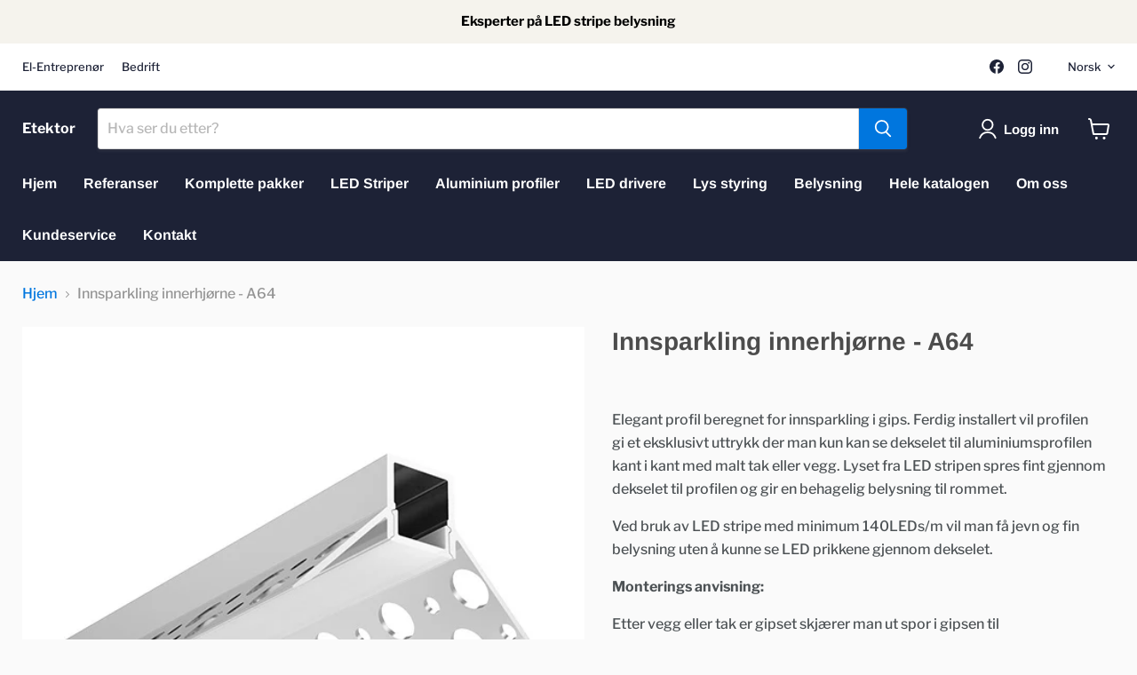

--- FILE ---
content_type: text/html; charset=utf-8
request_url: https://etektor.no/products/innsparkling-innerhjorne-a54
body_size: 37677
content:
<!doctype html>
<html class="no-js no-touch" lang="no">
  <head>
    <meta charset="utf-8">
    <meta http-equiv="x-ua-compatible" content="IE=edge">

    <link rel="preconnect" href="https://cdn.shopify.com">
    <link rel="preconnect" href="https://fonts.shopifycdn.com">
    <link rel="preconnect" href="https://v.shopify.com">
    <link rel="preconnect" href="https://cdn.shopifycloud.com">

    <title>Innsparkling innerhjørne - A64— Etektor  </title>

    
      <meta name="description" content="Elegant profil beregnet for innsparkling i gips. Ferdig installert vil profilen gi et eksklusivt uttrykk der man kun kan se dekselet til aluminiumsprofilen kant i kant med malt tak eller vegg. Lyset fra LED stripen spres fint gjennom dekselet til profilen og gir en behagelig belysning til rommet.  Ved bruk av LED strip">
    

    
      <link rel="shortcut icon" href="//etektor.no/cdn/shop/files/favicon_stor_32x32.jpg?v=1699018327" type="image/png">
    

    
      <link rel="canonical" href="https://etektor.no/products/innsparkling-innerhjorne-a54" />
    

    <meta name="viewport" content="width=device-width">

    
    





<meta property="og:site_name" content="Etektor ">
<meta property="og:url" content="https://etektor.no/products/innsparkling-innerhjorne-a54">
<meta property="og:title" content="Innsparkling innerhjørne - A64">
<meta property="og:type" content="product">
<meta property="og:description" content="Elegant profil beregnet for innsparkling i gips. Ferdig installert vil profilen gi et eksklusivt uttrykk der man kun kan se dekselet til aluminiumsprofilen kant i kant med malt tak eller vegg. Lyset fra LED stripen spres fint gjennom dekselet til profilen og gir en behagelig belysning til rommet.  Ved bruk av LED strip">




    
    
    

    
    
    <meta
      property="og:image"
      content="https://etektor.no/cdn/shop/products/A64Nettside_1200x1202.png?v=1617108151"
    />
    <meta
      property="og:image:secure_url"
      content="https://etektor.no/cdn/shop/products/A64Nettside_1200x1202.png?v=1617108151"
    />
    <meta property="og:image:width" content="1200" />
    <meta property="og:image:height" content="1202" />
    
    
    <meta property="og:image:alt" content="Social media image" />
  












<meta name="twitter:title" content="Innsparkling innerhjørne - A64">
<meta name="twitter:description" content="Elegant profil beregnet for innsparkling i gips. Ferdig installert vil profilen gi et eksklusivt uttrykk der man kun kan se dekselet til aluminiumsprofilen kant i kant med malt tak eller vegg. Lyset fra LED stripen spres fint gjennom dekselet til profilen og gir en behagelig belysning til rommet.  Ved bruk av LED strip">


    
    
    
      
      
      <meta name="twitter:card" content="summary">
    
    
    <meta
      property="twitter:image"
      content="https://etektor.no/cdn/shop/products/A64Nettside_1200x1200_crop_center.png?v=1617108151"
    />
    <meta property="twitter:image:width" content="1200" />
    <meta property="twitter:image:height" content="1200" />
    
    
    <meta property="twitter:image:alt" content="Social media image" />
  



    <link rel="preload" href="//etektor.no/cdn/fonts/arimo/arimo_n7.1d2d0638e6a1228d86beb0e10006e3280ccb2d04.woff2" as="font" crossorigin="anonymous">
    <link rel="preload" as="style" href="//etektor.no/cdn/shop/t/15/assets/theme.css?v=124684592216555641771754641123">

    <script>window.performance && window.performance.mark && window.performance.mark('shopify.content_for_header.start');</script><meta name="google-site-verification" content="Xe2WGmlygEr53nTrY60hRM3YrCxEq7N14x_gleOL-fY">
<meta name="facebook-domain-verification" content="36fu8pfsrusugwyw1ug222s0xsw20i">
<meta id="shopify-digital-wallet" name="shopify-digital-wallet" content="/21022281/digital_wallets/dialog">
<link rel="alternate" hreflang="x-default" href="https://etektor.no/products/innsparkling-innerhjorne-a54">
<link rel="alternate" hreflang="no" href="https://etektor.no/products/innsparkling-innerhjorne-a54">
<link rel="alternate" hreflang="da" href="https://etektor.no/da/products/innsparkling-innerhjorne-a54">
<link rel="alternate" hreflang="sv" href="https://etektor.no/sv/products/innsparkling-innerhjorne-a54">
<link rel="alternate" type="application/json+oembed" href="https://etektor.no/products/innsparkling-innerhjorne-a54.oembed">
<script async="async" src="/checkouts/internal/preloads.js?locale=no-NO"></script>
<script id="shopify-features" type="application/json">{"accessToken":"6b12139cd923358cf53d054806bedd52","betas":["rich-media-storefront-analytics"],"domain":"etektor.no","predictiveSearch":true,"shopId":21022281,"locale":"en"}</script>
<script>var Shopify = Shopify || {};
Shopify.shop = "etektor.myshopify.com";
Shopify.locale = "no";
Shopify.currency = {"active":"NOK","rate":"1.0"};
Shopify.country = "NO";
Shopify.theme = {"name":"Oppdatert tema 06.12.2024 - BSS","id":139153047732,"schema_name":"Empire","schema_version":"11.1.2","theme_store_id":838,"role":"main"};
Shopify.theme.handle = "null";
Shopify.theme.style = {"id":null,"handle":null};
Shopify.cdnHost = "etektor.no/cdn";
Shopify.routes = Shopify.routes || {};
Shopify.routes.root = "/";</script>
<script type="module">!function(o){(o.Shopify=o.Shopify||{}).modules=!0}(window);</script>
<script>!function(o){function n(){var o=[];function n(){o.push(Array.prototype.slice.apply(arguments))}return n.q=o,n}var t=o.Shopify=o.Shopify||{};t.loadFeatures=n(),t.autoloadFeatures=n()}(window);</script>
<script id="shop-js-analytics" type="application/json">{"pageType":"product"}</script>
<script defer="defer" async type="module" src="//etektor.no/cdn/shopifycloud/shop-js/modules/v2/client.init-shop-cart-sync_C5BV16lS.en.esm.js"></script>
<script defer="defer" async type="module" src="//etektor.no/cdn/shopifycloud/shop-js/modules/v2/chunk.common_CygWptCX.esm.js"></script>
<script type="module">
  await import("//etektor.no/cdn/shopifycloud/shop-js/modules/v2/client.init-shop-cart-sync_C5BV16lS.en.esm.js");
await import("//etektor.no/cdn/shopifycloud/shop-js/modules/v2/chunk.common_CygWptCX.esm.js");

  window.Shopify.SignInWithShop?.initShopCartSync?.({"fedCMEnabled":true,"windoidEnabled":true});

</script>
<script>(function() {
  var isLoaded = false;
  function asyncLoad() {
    if (isLoaded) return;
    isLoaded = true;
    var urls = ["\/\/cdn.shopify.com\/proxy\/91c12b312ce2d8e9dc4a6929999b003f67313b80c73ab1e3e61ffe6cb5f16ed0\/b2b-solution.bsscommerce.com\/js\/bss-b2b-cp.js?shop=etektor.myshopify.com\u0026sp-cache-control=cHVibGljLCBtYXgtYWdlPTkwMA","https:\/\/admin.revenuehunt.com\/embed.js?shop=etektor.myshopify.com"];
    for (var i = 0; i < urls.length; i++) {
      var s = document.createElement('script');
      s.type = 'text/javascript';
      s.async = true;
      s.src = urls[i];
      var x = document.getElementsByTagName('script')[0];
      x.parentNode.insertBefore(s, x);
    }
  };
  if(window.attachEvent) {
    window.attachEvent('onload', asyncLoad);
  } else {
    window.addEventListener('load', asyncLoad, false);
  }
})();</script>
<script id="__st">var __st={"a":21022281,"offset":3600,"reqid":"ca309bed-1b9e-49a1-9e20-0fb5885471d8-1768798523","pageurl":"etektor.no\/products\/innsparkling-innerhjorne-a54","u":"9799c1cce061","p":"product","rtyp":"product","rid":4809551413326};</script>
<script>window.ShopifyPaypalV4VisibilityTracking = true;</script>
<script id="form-persister">!function(){'use strict';const t='contact',e='new_comment',n=[[t,t],['blogs',e],['comments',e],[t,'customer']],o='password',r='form_key',c=['recaptcha-v3-token','g-recaptcha-response','h-captcha-response',o],s=()=>{try{return window.sessionStorage}catch{return}},i='__shopify_v',u=t=>t.elements[r],a=function(){const t=[...n].map((([t,e])=>`form[action*='/${t}']:not([data-nocaptcha='true']) input[name='form_type'][value='${e}']`)).join(',');var e;return e=t,()=>e?[...document.querySelectorAll(e)].map((t=>t.form)):[]}();function m(t){const e=u(t);a().includes(t)&&(!e||!e.value)&&function(t){try{if(!s())return;!function(t){const e=s();if(!e)return;const n=u(t);if(!n)return;const o=n.value;o&&e.removeItem(o)}(t);const e=Array.from(Array(32),(()=>Math.random().toString(36)[2])).join('');!function(t,e){u(t)||t.append(Object.assign(document.createElement('input'),{type:'hidden',name:r})),t.elements[r].value=e}(t,e),function(t,e){const n=s();if(!n)return;const r=[...t.querySelectorAll(`input[type='${o}']`)].map((({name:t})=>t)),u=[...c,...r],a={};for(const[o,c]of new FormData(t).entries())u.includes(o)||(a[o]=c);n.setItem(e,JSON.stringify({[i]:1,action:t.action,data:a}))}(t,e)}catch(e){console.error('failed to persist form',e)}}(t)}const f=t=>{if('true'===t.dataset.persistBound)return;const e=function(t,e){const n=function(t){return'function'==typeof t.submit?t.submit:HTMLFormElement.prototype.submit}(t).bind(t);return function(){let t;return()=>{t||(t=!0,(()=>{try{e(),n()}catch(t){(t=>{console.error('form submit failed',t)})(t)}})(),setTimeout((()=>t=!1),250))}}()}(t,(()=>{m(t)}));!function(t,e){if('function'==typeof t.submit&&'function'==typeof e)try{t.submit=e}catch{}}(t,e),t.addEventListener('submit',(t=>{t.preventDefault(),e()})),t.dataset.persistBound='true'};!function(){function t(t){const e=(t=>{const e=t.target;return e instanceof HTMLFormElement?e:e&&e.form})(t);e&&m(e)}document.addEventListener('submit',t),document.addEventListener('DOMContentLoaded',(()=>{const e=a();for(const t of e)f(t);var n;n=document.body,new window.MutationObserver((t=>{for(const e of t)if('childList'===e.type&&e.addedNodes.length)for(const t of e.addedNodes)1===t.nodeType&&'FORM'===t.tagName&&a().includes(t)&&f(t)})).observe(n,{childList:!0,subtree:!0,attributes:!1}),document.removeEventListener('submit',t)}))}()}();</script>
<script integrity="sha256-4kQ18oKyAcykRKYeNunJcIwy7WH5gtpwJnB7kiuLZ1E=" data-source-attribution="shopify.loadfeatures" defer="defer" src="//etektor.no/cdn/shopifycloud/storefront/assets/storefront/load_feature-a0a9edcb.js" crossorigin="anonymous"></script>
<script data-source-attribution="shopify.dynamic_checkout.dynamic.init">var Shopify=Shopify||{};Shopify.PaymentButton=Shopify.PaymentButton||{isStorefrontPortableWallets:!0,init:function(){window.Shopify.PaymentButton.init=function(){};var t=document.createElement("script");t.src="https://etektor.no/cdn/shopifycloud/portable-wallets/latest/portable-wallets.en.js",t.type="module",document.head.appendChild(t)}};
</script>
<script data-source-attribution="shopify.dynamic_checkout.buyer_consent">
  function portableWalletsHideBuyerConsent(e){var t=document.getElementById("shopify-buyer-consent"),n=document.getElementById("shopify-subscription-policy-button");t&&n&&(t.classList.add("hidden"),t.setAttribute("aria-hidden","true"),n.removeEventListener("click",e))}function portableWalletsShowBuyerConsent(e){var t=document.getElementById("shopify-buyer-consent"),n=document.getElementById("shopify-subscription-policy-button");t&&n&&(t.classList.remove("hidden"),t.removeAttribute("aria-hidden"),n.addEventListener("click",e))}window.Shopify?.PaymentButton&&(window.Shopify.PaymentButton.hideBuyerConsent=portableWalletsHideBuyerConsent,window.Shopify.PaymentButton.showBuyerConsent=portableWalletsShowBuyerConsent);
</script>
<script data-source-attribution="shopify.dynamic_checkout.cart.bootstrap">document.addEventListener("DOMContentLoaded",(function(){function t(){return document.querySelector("shopify-accelerated-checkout-cart, shopify-accelerated-checkout")}if(t())Shopify.PaymentButton.init();else{new MutationObserver((function(e,n){t()&&(Shopify.PaymentButton.init(),n.disconnect())})).observe(document.body,{childList:!0,subtree:!0})}}));
</script>

<script>window.performance && window.performance.mark && window.performance.mark('shopify.content_for_header.end');</script>

    <link href="//etektor.no/cdn/shop/t/15/assets/theme.css?v=124684592216555641771754641123" rel="stylesheet" type="text/css" media="all" />

    

    
    <script>
      window.Theme = window.Theme || {};
      window.Theme.version = '11.1.2';
      window.Theme.name = 'Empire';
      window.Theme.routes = {
        "root_url": "/",
        "account_url": "/account",
        "account_login_url": "/account/login",
        "account_logout_url": "/account/logout",
        "account_register_url": "/account/register",
        "account_addresses_url": "/account/addresses",
        "collections_url": "/collections",
        "all_products_collection_url": "/collections/all",
        "search_url": "/search",
        "predictive_search_url": "/search/suggest",
        "cart_url": "/cart",
        "cart_add_url": "/cart/add",
        "cart_change_url": "/cart/change",
        "cart_clear_url": "/cart/clear",
        "product_recommendations_url": "/recommendations/products",
      };
    </script>
    
    <link rel="stylesheet" href=//etektor.no/cdn/shop/t/15/assets/bss-custom.css?v=34593918411144448551755162974>

  <!-- BEGIN app block: shopify://apps/bss-b2b-solution/blocks/config-header/451233f2-9631-4c49-8b6f-057e4ebcde7f -->

<script id="bss-b2b-config-data">
  	if (typeof BSS_B2B == 'undefined') {
  		var BSS_B2B = {};
	}

	
        BSS_B2B.storeId = 6579;
        BSS_B2B.currentPlan = "false";
        BSS_B2B.planCode = "advanced";
        BSS_B2B.shopModules = JSON.parse('[{"code":"qb","status":0},{"code":"cp","status":1},{"code":"act","status":0},{"code":"form","status":1},{"code":"tax_exempt","status":0},{"code":"amo","status":0},{"code":"mc","status":0},{"code":"public_api","status":0},{"code":"dc","status":1},{"code":"cart_note","status":0},{"code":"mo","status":1},{"code":"tax_display","status":1},{"code":"sr","status":1},{"code":"bogo","status":0},{"code":"qi","status":0},{"code":"ef","status":0},{"code":"pl","status":0}]');
        BSS_B2B.version = 1;
        var bssB2bApiServer = "https://b2b-solution-api.bsscommerce.com";
        var bssB2bCmsUrl = "https://b2b-solution.bsscommerce.com";
        var bssGeoServiceUrl = "https://geo-ip-service.bsscommerce.com";
        var bssB2bCheckoutUrl = "https://b2b-solution-checkout.bsscommerce.com";
    

	
		BSS_B2B.integrationApp = null;
	

	

	
		
		
		BSS_B2B.configData = [].concat([{"i":281174,"n":"Bedrift","at":4,"ct":"Bedrift","mct":0,"pct":0,"xpct":0,"dt":2,"dv":"12.50","ef":0,"eed":0,"t":"EczVX8uwdwZmi1zROVOH6xh8isSUAopU9yeO8Kk7vrY="},{"i":281175,"n":"El-Entreprenør","at":4,"ct":"El-Entreprenør","mct":0,"pct":0,"xpct":0,"dt":2,"dv":"18.75","sd":"2022-09-30T08:40:54.000Z","ed":"2022-09-30T08:40:54.000Z","st":"10:40:00","et":"10:40:00","ef":0,"eed":0,"t":"9kjsifbMDTLUuUsVaqN/8xnwVYGYGAcy4HOZ+F8968M="},{"i":2148169267,"n":"grossister","at":4,"ct":"grossister","mct":0,"pct":0,"xpct":0,"dt":2,"dv":"25.00","ef":0,"eed":0,"t":"1FmB0FX6dV1FRNMRzRFRQCiW9FsPXOTbJ5tPWcsxq/k="},{"i":2150094785,"n":"BSS test","at":3,"ci":"6745140658356","mct":0,"pct":0,"xpct":0,"dt":2,"dv":"10.00","sd":"2024-12-03T07:54:03.000Z","ed":"2024-12-03T07:54:03.000Z","st":"14:54:00","et":"14:54:00","ef":0,"eed":0,"t":"iQ7LbYFtTvMlc1KoTgKBuCMlSE24LnwoQ/R7QgmjP3Q="}],[],[],[],[],[],[],[],[],[],);
		BSS_B2B.cpSettings = {"cpType":0,"default_price_color":"#000000","price_applied_cp_color":"#0076de"};
		BSS_B2B.customPricingSettings = null;
	
	
	
	
	
	
	
	
	
		
			BSS_B2B.srSettings = {"srType":0};
		
		BSS_B2B.srRules = [];
	
	
		

		
			BSS_B2B.taxDisplayTranslations = {"excluded_vat_text":"eks.MVA","included_vat_text":"ink.MVA"};
		

		BSS_B2B.taxDisplayRules = [{"id":453,"shop_id":6579,"name":"Privat","status":1,"apply_to":4,"customer_tags":"Privat","customer_ids":"","product_condition_type":0,"product_ids":"","product_collections":"","product_tags":"","display_price_type":1,"ratio_type":3,"inc_text_color":"#0076de","exc_text_color":"#0076de","apply_to_page":3},{"id":459,"shop_id":6579,"name":"Bedrift og El-Entreprenør","status":1,"apply_to":4,"customer_tags":"Bedrift,El-Entreprenør,grossister","customer_ids":"","product_condition_type":0,"product_ids":"","product_collections":"","product_tags":"","display_price_type":2,"ratio_type":3,"inc_text_color":"#0076de","exc_text_color":"#0076de","apply_to_page":3}];
		BSS_B2B.allVatCountries = [{"tax":0.25,"code":"NO"}];
		BSS_B2B.taxOverrides = [];
	
	
	
		

		
			BSS_B2B.dcTranslations = {"form_header_text":"Rabattkode","message_success_discount_code":"Rabattkode ble brukt med suksess","message_error_discount_code":"Kunne ikke bruke denne rabattkoden, vennligst prøv en annen","button_apply":"Legg inn","message_discount_code_null":"Rabattkodefeltet kan ikke være tomt.","text_warning_amount_discount_code":"For å bruke rabattkoden {{discount_code}}, må totalbeløpet for disse varene være over:","text_warning_quantity_discount_code":"For å bruke rabattkoden {{discount_code}}, må det totale antallet for disse varene være over:","warning_products_discount_code":"Produkter","amount_discount_code_remaining":"{{number}} rabattkoder gjenstår"};
		
      	BSS_B2B.dcRules = [{"id":5055,"shop_id":6579,"type":1,"apply_to":0,"customer_tags":"","customer_ids":"","product_condition_type":0,"product_ids":"","product_collections":"","product_tags":"","start_date":"2024-12-12T12:29:08.000Z","start_time":"13:29:00","end_date":"2024-12-12T12:29:08.000Z","end_time":"13:29:00","minimum_purchase_type":0,"minimum_purchase_value":null,"share_link":"b2b-discount/1734006422332","share_link_status":0,"exclude_from":0,"exc_customers":null,"exc_customer_tags":null}];
		BSS_B2B.dcStyle = {"button_border_radius":"3","button_color":"#000000","button_height":"36","button_text_color":"#ffffff","button_width":"300","header_color":"#000000","header_font_size":"18.72","input_border_color":"#a5a5a5","input_border_radius":"3","input_border_style":"solid","input_border_width":"1","input_height":"36","input_placeholder":"Enter discount code","input_width":"300","layout":"block"};
	
	
		BSS_B2B.rfGeneralSettings = {"form_success_notification":"Created wholesaler successfully","sent_email_success_notification":"We have sent an email to {email}, please click on the included link to verify your email address","form_edit_success_notification":"Edited wholesaler successfully","form_fail_notification":"Created wholesaler failed","form_edit_fail_notification":"Edited wholesaler failed","vat_valid":"VALID VAT NUMBER","vat_not_valid":"EU VAT is not valid. Please re-enter","customer_exist":"Customer email already exists","required_field":"This field is required","password_too_short":"Password is too short (minimum is 5 characters)","password_invalid_with_spaces":"Password cannot start or end with spaces","password_error_label":"Password must include:","min_password":"At least {number} characters","at_least_number":"At least one number","at_least_special":"At least one special character","mixture_upper_lower":"At least one uppercase letter","email_format":"Must be email format","email_contain_invalid_domain":"Email contains an invalid domain name","error_created_account_on_shopify":"Error when creating account on Shopify","loadingForm":"Loading...","create":"Create","phone_is_invalid":"Phone number is invalid","phone_has_already_been_taken":"Phone has already been taken","country_invalid":"Country is not valid. Please choose country again","complete_reCapcha_task":"Please complete reCAPTCHA task","abn_valid":"This ABN is registered to","abn_not_valid":"ABN is not valid. Please re-enter","gst_valid":"VALID India GST NUMBER","gst_not_valid":"India GST number is not valid. Please re-enter","uk_valid":"VALID UK VAT NUMBER","uk_not_valid":"UK VAT number is not valid. Please re-enter","us_ein_valid":"VALID US EIN NUMBER","us_ein_not_valid":"US EIN number is not valid. Please re-enter","text_color_success":"#008000","text_color_failed":"#ff0000","submit_button_color":"#fafafa","registration_forms":"None","email_is_invalid":"Email is invalid","complete_privacy_policy":"Please accept the privacy policy","default_form_title":"Create account","submit_button":"SUBMIT","registerPage_url":"/account/register"};
	
	
</script>






<script id="bss-b2b-customize">
	// eslint-disable-next-line no-console
console.log("B2B hooks")
window.bssB2BHooks = window.bssB2BHooks || {
    actions: {},
    filters: {},
};

window.BSS_B2B = window.BSS_B2B || {};

window.BSS_B2B.addAction = (tag, callback) => {
    window.bssB2BHooks.actions[tag] = callback;
}
window.BSS_B2B.addFilter = (tag,  value) => {
    window.bssB2BHooks.filters[tag] = value;
}

function fixScrollOnSubmitInRfHandleSubmitFormDefault({ checkRunCustomCode, loadingElement, form }) {
        const formSelectorCustom = [
            // BSS_B2B.storeId = 6579
            '.account-page-content form[action*="/contact#contact_form"]',
            // BSS_B2B.storeId = 6747
            'form[action*="/account"]#RegisterForm'
        ]
        $(formSelectorCustom.join(",")).prepend(loadingElement);
        $([document.documentElement, document.body]).animate({
            scrollTop: $(formSelectorCustom.join(",")).offset().top - 15
        }, 600);
        checkRunCustomCode = true;

    return checkRunCustomCode;
}
window.BSS_B2B.addFilter('fix_scroll_on_submit_in_rf_handleSubmitFormDefault', fixScrollOnSubmitInRfHandleSubmitFormDefault);
 
 function handleCheckoutBtnClick({ shopData, checkoutButton, _this }) {
        checkoutButton.css({ 'pointer-events': 'none', 'opacity': '0.6' });


}
window.BSS_B2B.addAction('fix_on_click_checkout_btn', handleCheckoutBtnClick);
function fixTimeDelayToRecalculate({ timeDelayToReCalculate }) {
        timeDelayToReCalculate = 4500;

    return timeDelayToReCalculate
}
window.BSS_B2B.addFilter('fix_time_delay_to_recalculate_in_handleCartCheckoutBtn', fixTimeDelayToRecalculate);
 function updatePriceOnQuickView({BSS_B2B, shopData, isCPApplied}) {
    let quickViewButtons = document.querySelectorAll(
        '.productitem .productitem--actions .quickshop-button .productitem--action-trigger');
    if (quickViewButtons && quickViewButtons.length) {
        quickViewButtons.forEach(quickViewButton => {
            quickViewButton.onclick = function() {
                setTimeout(() => {
                    if (isCPApplied) {
                        window.BSS_B2B.applyChangePriceForMultiCartForm();
                        window.BSS_B2B.cp.changeProductPrice(shopData, ".product-main [bss-b2b-product-parent-price],.modal-content .price.product__price .price__current", null, true);
                    }
                    else {
                        let quickViewModal = document.querySelector('.modal .modal-inner');
                        if (quickViewModal) {
                            let productId = quickViewModal.querySelector('.bss-b2b-product-vat[data-product-id]')
                                ? quickViewModal.querySelector('.bss-b2b-product-vat[data-product-id]').
                                    getAttribute('data-product-id')
                                : false;
                            if (productId) {
                                let handleURLs = [];
                                handleURLs.push('id:"' + productId + '"');
                                let urlData = '/search?q=' + handleURLs.join(' OR ') + '&view=bss.b2b';
                                let encodeUrlData = encodeURI(urlData);
                                $.get(encodeUrlData, function(data) {
                                    let responseProducts = [];
                                    try {
                                        responseProducts = JSON.parse(data);
                                    } catch (e) {
                                        // eslint-disable-next-line no-console
                                        console.log('B2B could not parse data store 6579: JSON parse returns no item');
                                    }
                                    if (responseProducts.length) {
                                        shopData.product = responseProducts[0];
                                        shopData.collections = responseProducts[0].collections;
                                        window.BSS_B2B.td.showProductPriceIncludedVat(BSS_B2B, shopData);
                                    }
                                });
                            }
                        }
                    }
                }, 2500);
            };
        });
    }
}

window.BSS_B2B.addAction('price_quick_view', updatePriceOnQuickView);
;
</script>

<style></style><style>
    [bss-b2b-cart-item-key],
    [bss-b2b-product-id],
    [bss-b2b-variant-id],
    [bss-b2b-cart-item-key],
    [bss-b2b-cart-total-price],
    [bss-b2b-cart-total-discount],
    [data-cart-item-regular-price],
    [bss-b2b-ajax-cart-subtotal],
    [data-cart-subtotal] {
        visibility: hidden;
    }
</style><style></style>



<script id="bss-b2b-store-data" type="application/json">
{
  "shop": {
    "domain": "etektor.no",
    "permanent_domain": "etektor.myshopify.com",
    "url": "https://etektor.no",
    "secure_url": "https://etektor.no",
    "money_format": "{{amount_with_comma_separator}} kr",
    "currency": "NOK",
    "cart_current_currency": "NOK",
    "multi_currencies": [
        
            "NOK"
        
    ]
  },
  "customer": {
    "id": null,
    "tags": null,
    "tax_exempt": null,
    "first_name": null,
    "last_name": null,
    "phone": null,
    "email": "",
	"country_code": "",
	"addresses": [
		
	]
  },
  "cart": {"note":null,"attributes":{},"original_total_price":0,"total_price":0,"total_discount":0,"total_weight":0.0,"item_count":0,"items":[],"requires_shipping":false,"currency":"NOK","items_subtotal_price":0,"cart_level_discount_applications":[],"checkout_charge_amount":0},
  "line_item_products": [],
  "template": "product",
  "product": "[base64]\/[base64]\/[base64]\/[base64]\/[base64]\/dj0xNjE3MTA4MTUxIn0sImFzcGVjdF9yYXRpbyI6MS4xMjIsImhlaWdodCI6ODU0LCJtZWRpYV90eXBlIjoiaW1hZ2UiLCJzcmMiOiJcL1wvZXRla3Rvci5ub1wvY2RuXC9zaG9wXC9wcm9kdWN0c1wvSW5zdGFsbGFzam9uZmVyZGlndGVzdC5wbmc\/[base64]",
  "product_collections": [
    
      471296971
    
  ],
  "collection": null,
  "collections": [
    
      471296971
    
  ],
  "taxes_included": true
}
</script>




	<script src="https://cdn.shopify.com/extensions/019bb6bb-4c5e-774d-aaca-be628307789f/version_8b3113e8-2026-01-13_16h41m/assets/bss-b2b-state.js" defer="defer"></script>



	<script src="https://cdn.shopify.com/extensions/019bb6bb-4c5e-774d-aaca-be628307789f/version_8b3113e8-2026-01-13_16h41m/assets/bss-b2b-phone.js" defer="defer"></script>
	<script src="https://cdn.shopify.com/extensions/019bb6bb-4c5e-774d-aaca-be628307789f/version_8b3113e8-2026-01-13_16h41m/assets/bss-b2b-rf-js.js" defer="defer"></script>




<script src="https://cdn.shopify.com/extensions/019bb6bb-4c5e-774d-aaca-be628307789f/version_8b3113e8-2026-01-13_16h41m/assets/bss-b2b-decode.js" async></script>
<script src="https://cdn.shopify.com/extensions/019bb6bb-4c5e-774d-aaca-be628307789f/version_8b3113e8-2026-01-13_16h41m/assets/bss-b2b-integrate.js" defer="defer"></script>


	<script src="https://cdn.shopify.com/extensions/019bb6bb-4c5e-774d-aaca-be628307789f/version_8b3113e8-2026-01-13_16h41m/assets/bss-b2b-jquery-341.js" defer="defer"></script>
	<script src="https://cdn.shopify.com/extensions/019bb6bb-4c5e-774d-aaca-be628307789f/version_8b3113e8-2026-01-13_16h41m/assets/bss-b2b-js.js" defer="defer"></script>



<!-- END app block --><link href="https://cdn.shopify.com/extensions/019bb6bb-4c5e-774d-aaca-be628307789f/version_8b3113e8-2026-01-13_16h41m/assets/config-header.css" rel="stylesheet" type="text/css" media="all">
<link href="https://monorail-edge.shopifysvc.com" rel="dns-prefetch">
<script>(function(){if ("sendBeacon" in navigator && "performance" in window) {try {var session_token_from_headers = performance.getEntriesByType('navigation')[0].serverTiming.find(x => x.name == '_s').description;} catch {var session_token_from_headers = undefined;}var session_cookie_matches = document.cookie.match(/_shopify_s=([^;]*)/);var session_token_from_cookie = session_cookie_matches && session_cookie_matches.length === 2 ? session_cookie_matches[1] : "";var session_token = session_token_from_headers || session_token_from_cookie || "";function handle_abandonment_event(e) {var entries = performance.getEntries().filter(function(entry) {return /monorail-edge.shopifysvc.com/.test(entry.name);});if (!window.abandonment_tracked && entries.length === 0) {window.abandonment_tracked = true;var currentMs = Date.now();var navigation_start = performance.timing.navigationStart;var payload = {shop_id: 21022281,url: window.location.href,navigation_start,duration: currentMs - navigation_start,session_token,page_type: "product"};window.navigator.sendBeacon("https://monorail-edge.shopifysvc.com/v1/produce", JSON.stringify({schema_id: "online_store_buyer_site_abandonment/1.1",payload: payload,metadata: {event_created_at_ms: currentMs,event_sent_at_ms: currentMs}}));}}window.addEventListener('pagehide', handle_abandonment_event);}}());</script>
<script id="web-pixels-manager-setup">(function e(e,d,r,n,o){if(void 0===o&&(o={}),!Boolean(null===(a=null===(i=window.Shopify)||void 0===i?void 0:i.analytics)||void 0===a?void 0:a.replayQueue)){var i,a;window.Shopify=window.Shopify||{};var t=window.Shopify;t.analytics=t.analytics||{};var s=t.analytics;s.replayQueue=[],s.publish=function(e,d,r){return s.replayQueue.push([e,d,r]),!0};try{self.performance.mark("wpm:start")}catch(e){}var l=function(){var e={modern:/Edge?\/(1{2}[4-9]|1[2-9]\d|[2-9]\d{2}|\d{4,})\.\d+(\.\d+|)|Firefox\/(1{2}[4-9]|1[2-9]\d|[2-9]\d{2}|\d{4,})\.\d+(\.\d+|)|Chrom(ium|e)\/(9{2}|\d{3,})\.\d+(\.\d+|)|(Maci|X1{2}).+ Version\/(15\.\d+|(1[6-9]|[2-9]\d|\d{3,})\.\d+)([,.]\d+|)( \(\w+\)|)( Mobile\/\w+|) Safari\/|Chrome.+OPR\/(9{2}|\d{3,})\.\d+\.\d+|(CPU[ +]OS|iPhone[ +]OS|CPU[ +]iPhone|CPU IPhone OS|CPU iPad OS)[ +]+(15[._]\d+|(1[6-9]|[2-9]\d|\d{3,})[._]\d+)([._]\d+|)|Android:?[ /-](13[3-9]|1[4-9]\d|[2-9]\d{2}|\d{4,})(\.\d+|)(\.\d+|)|Android.+Firefox\/(13[5-9]|1[4-9]\d|[2-9]\d{2}|\d{4,})\.\d+(\.\d+|)|Android.+Chrom(ium|e)\/(13[3-9]|1[4-9]\d|[2-9]\d{2}|\d{4,})\.\d+(\.\d+|)|SamsungBrowser\/([2-9]\d|\d{3,})\.\d+/,legacy:/Edge?\/(1[6-9]|[2-9]\d|\d{3,})\.\d+(\.\d+|)|Firefox\/(5[4-9]|[6-9]\d|\d{3,})\.\d+(\.\d+|)|Chrom(ium|e)\/(5[1-9]|[6-9]\d|\d{3,})\.\d+(\.\d+|)([\d.]+$|.*Safari\/(?![\d.]+ Edge\/[\d.]+$))|(Maci|X1{2}).+ Version\/(10\.\d+|(1[1-9]|[2-9]\d|\d{3,})\.\d+)([,.]\d+|)( \(\w+\)|)( Mobile\/\w+|) Safari\/|Chrome.+OPR\/(3[89]|[4-9]\d|\d{3,})\.\d+\.\d+|(CPU[ +]OS|iPhone[ +]OS|CPU[ +]iPhone|CPU IPhone OS|CPU iPad OS)[ +]+(10[._]\d+|(1[1-9]|[2-9]\d|\d{3,})[._]\d+)([._]\d+|)|Android:?[ /-](13[3-9]|1[4-9]\d|[2-9]\d{2}|\d{4,})(\.\d+|)(\.\d+|)|Mobile Safari.+OPR\/([89]\d|\d{3,})\.\d+\.\d+|Android.+Firefox\/(13[5-9]|1[4-9]\d|[2-9]\d{2}|\d{4,})\.\d+(\.\d+|)|Android.+Chrom(ium|e)\/(13[3-9]|1[4-9]\d|[2-9]\d{2}|\d{4,})\.\d+(\.\d+|)|Android.+(UC? ?Browser|UCWEB|U3)[ /]?(15\.([5-9]|\d{2,})|(1[6-9]|[2-9]\d|\d{3,})\.\d+)\.\d+|SamsungBrowser\/(5\.\d+|([6-9]|\d{2,})\.\d+)|Android.+MQ{2}Browser\/(14(\.(9|\d{2,})|)|(1[5-9]|[2-9]\d|\d{3,})(\.\d+|))(\.\d+|)|K[Aa][Ii]OS\/(3\.\d+|([4-9]|\d{2,})\.\d+)(\.\d+|)/},d=e.modern,r=e.legacy,n=navigator.userAgent;return n.match(d)?"modern":n.match(r)?"legacy":"unknown"}(),u="modern"===l?"modern":"legacy",c=(null!=n?n:{modern:"",legacy:""})[u],f=function(e){return[e.baseUrl,"/wpm","/b",e.hashVersion,"modern"===e.buildTarget?"m":"l",".js"].join("")}({baseUrl:d,hashVersion:r,buildTarget:u}),m=function(e){var d=e.version,r=e.bundleTarget,n=e.surface,o=e.pageUrl,i=e.monorailEndpoint;return{emit:function(e){var a=e.status,t=e.errorMsg,s=(new Date).getTime(),l=JSON.stringify({metadata:{event_sent_at_ms:s},events:[{schema_id:"web_pixels_manager_load/3.1",payload:{version:d,bundle_target:r,page_url:o,status:a,surface:n,error_msg:t},metadata:{event_created_at_ms:s}}]});if(!i)return console&&console.warn&&console.warn("[Web Pixels Manager] No Monorail endpoint provided, skipping logging."),!1;try{return self.navigator.sendBeacon.bind(self.navigator)(i,l)}catch(e){}var u=new XMLHttpRequest;try{return u.open("POST",i,!0),u.setRequestHeader("Content-Type","text/plain"),u.send(l),!0}catch(e){return console&&console.warn&&console.warn("[Web Pixels Manager] Got an unhandled error while logging to Monorail."),!1}}}}({version:r,bundleTarget:l,surface:e.surface,pageUrl:self.location.href,monorailEndpoint:e.monorailEndpoint});try{o.browserTarget=l,function(e){var d=e.src,r=e.async,n=void 0===r||r,o=e.onload,i=e.onerror,a=e.sri,t=e.scriptDataAttributes,s=void 0===t?{}:t,l=document.createElement("script"),u=document.querySelector("head"),c=document.querySelector("body");if(l.async=n,l.src=d,a&&(l.integrity=a,l.crossOrigin="anonymous"),s)for(var f in s)if(Object.prototype.hasOwnProperty.call(s,f))try{l.dataset[f]=s[f]}catch(e){}if(o&&l.addEventListener("load",o),i&&l.addEventListener("error",i),u)u.appendChild(l);else{if(!c)throw new Error("Did not find a head or body element to append the script");c.appendChild(l)}}({src:f,async:!0,onload:function(){if(!function(){var e,d;return Boolean(null===(d=null===(e=window.Shopify)||void 0===e?void 0:e.analytics)||void 0===d?void 0:d.initialized)}()){var d=window.webPixelsManager.init(e)||void 0;if(d){var r=window.Shopify.analytics;r.replayQueue.forEach((function(e){var r=e[0],n=e[1],o=e[2];d.publishCustomEvent(r,n,o)})),r.replayQueue=[],r.publish=d.publishCustomEvent,r.visitor=d.visitor,r.initialized=!0}}},onerror:function(){return m.emit({status:"failed",errorMsg:"".concat(f," has failed to load")})},sri:function(e){var d=/^sha384-[A-Za-z0-9+/=]+$/;return"string"==typeof e&&d.test(e)}(c)?c:"",scriptDataAttributes:o}),m.emit({status:"loading"})}catch(e){m.emit({status:"failed",errorMsg:(null==e?void 0:e.message)||"Unknown error"})}}})({shopId: 21022281,storefrontBaseUrl: "https://etektor.no",extensionsBaseUrl: "https://extensions.shopifycdn.com/cdn/shopifycloud/web-pixels-manager",monorailEndpoint: "https://monorail-edge.shopifysvc.com/unstable/produce_batch",surface: "storefront-renderer",enabledBetaFlags: ["2dca8a86"],webPixelsConfigList: [{"id":"419233972","configuration":"{\"config\":\"{\\\"google_tag_ids\\\":[\\\"G-82GCGKZ9G5\\\",\\\"AW-11017326622\\\",\\\"GT-5MG62M4\\\"],\\\"target_country\\\":\\\"NO\\\",\\\"gtag_events\\\":[{\\\"type\\\":\\\"begin_checkout\\\",\\\"action_label\\\":[\\\"G-82GCGKZ9G5\\\",\\\"AW-11017326622\\\/5WqZCJbamfQYEJ6gvIUp\\\"]},{\\\"type\\\":\\\"search\\\",\\\"action_label\\\":[\\\"G-82GCGKZ9G5\\\",\\\"AW-11017326622\\\/a_onCJDamfQYEJ6gvIUp\\\"]},{\\\"type\\\":\\\"view_item\\\",\\\"action_label\\\":[\\\"G-82GCGKZ9G5\\\",\\\"AW-11017326622\\\/r6V2CI3amfQYEJ6gvIUp\\\",\\\"MC-9FGD2TWE5T\\\"]},{\\\"type\\\":\\\"purchase\\\",\\\"action_label\\\":[\\\"G-82GCGKZ9G5\\\",\\\"AW-11017326622\\\/hPqiCIfamfQYEJ6gvIUp\\\",\\\"MC-9FGD2TWE5T\\\"]},{\\\"type\\\":\\\"page_view\\\",\\\"action_label\\\":[\\\"G-82GCGKZ9G5\\\",\\\"AW-11017326622\\\/bzTnCIramfQYEJ6gvIUp\\\",\\\"MC-9FGD2TWE5T\\\"]},{\\\"type\\\":\\\"add_payment_info\\\",\\\"action_label\\\":[\\\"G-82GCGKZ9G5\\\",\\\"AW-11017326622\\\/f-JUCJnamfQYEJ6gvIUp\\\"]},{\\\"type\\\":\\\"add_to_cart\\\",\\\"action_label\\\":[\\\"G-82GCGKZ9G5\\\",\\\"AW-11017326622\\\/sM6hCJPamfQYEJ6gvIUp\\\"]}],\\\"enable_monitoring_mode\\\":false}\"}","eventPayloadVersion":"v1","runtimeContext":"OPEN","scriptVersion":"b2a88bafab3e21179ed38636efcd8a93","type":"APP","apiClientId":1780363,"privacyPurposes":[],"dataSharingAdjustments":{"protectedCustomerApprovalScopes":["read_customer_address","read_customer_email","read_customer_name","read_customer_personal_data","read_customer_phone"]}},{"id":"150372532","configuration":"{\"pixel_id\":\"1423308781743680\",\"pixel_type\":\"facebook_pixel\",\"metaapp_system_user_token\":\"-\"}","eventPayloadVersion":"v1","runtimeContext":"OPEN","scriptVersion":"ca16bc87fe92b6042fbaa3acc2fbdaa6","type":"APP","apiClientId":2329312,"privacyPurposes":["ANALYTICS","MARKETING","SALE_OF_DATA"],"dataSharingAdjustments":{"protectedCustomerApprovalScopes":["read_customer_address","read_customer_email","read_customer_name","read_customer_personal_data","read_customer_phone"]}},{"id":"103678132","eventPayloadVersion":"1","runtimeContext":"LAX","scriptVersion":"1","type":"CUSTOM","privacyPurposes":["ANALYTICS","MARKETING","SALE_OF_DATA"],"name":"AX: Korrekt Kjøp | Google Ads"},{"id":"103874740","eventPayloadVersion":"1","runtimeContext":"LAX","scriptVersion":"1","type":"CUSTOM","privacyPurposes":[],"name":"Reaktion Pixel"},{"id":"shopify-app-pixel","configuration":"{}","eventPayloadVersion":"v1","runtimeContext":"STRICT","scriptVersion":"0450","apiClientId":"shopify-pixel","type":"APP","privacyPurposes":["ANALYTICS","MARKETING"]},{"id":"shopify-custom-pixel","eventPayloadVersion":"v1","runtimeContext":"LAX","scriptVersion":"0450","apiClientId":"shopify-pixel","type":"CUSTOM","privacyPurposes":["ANALYTICS","MARKETING"]}],isMerchantRequest: false,initData: {"shop":{"name":"Etektor ","paymentSettings":{"currencyCode":"NOK"},"myshopifyDomain":"etektor.myshopify.com","countryCode":"NO","storefrontUrl":"https:\/\/etektor.no"},"customer":null,"cart":null,"checkout":null,"productVariants":[{"price":{"amount":560.0,"currencyCode":"NOK"},"product":{"title":"Innsparkling innerhjørne - A64","vendor":"Etektor","id":"4809551413326","untranslatedTitle":"Innsparkling innerhjørne - A64","url":"\/products\/innsparkling-innerhjorne-a54","type":"Aluminium profil"},"id":"32550597525582","image":{"src":"\/\/etektor.no\/cdn\/shop\/products\/A64Nettside.png?v=1617108151"},"sku":"","title":"Default Title","untranslatedTitle":"Default Title"}],"purchasingCompany":null},},"https://etektor.no/cdn","fcfee988w5aeb613cpc8e4bc33m6693e112",{"modern":"","legacy":""},{"shopId":"21022281","storefrontBaseUrl":"https:\/\/etektor.no","extensionBaseUrl":"https:\/\/extensions.shopifycdn.com\/cdn\/shopifycloud\/web-pixels-manager","surface":"storefront-renderer","enabledBetaFlags":"[\"2dca8a86\"]","isMerchantRequest":"false","hashVersion":"fcfee988w5aeb613cpc8e4bc33m6693e112","publish":"custom","events":"[[\"page_viewed\",{}],[\"product_viewed\",{\"productVariant\":{\"price\":{\"amount\":560.0,\"currencyCode\":\"NOK\"},\"product\":{\"title\":\"Innsparkling innerhjørne - A64\",\"vendor\":\"Etektor\",\"id\":\"4809551413326\",\"untranslatedTitle\":\"Innsparkling innerhjørne - A64\",\"url\":\"\/products\/innsparkling-innerhjorne-a54\",\"type\":\"Aluminium profil\"},\"id\":\"32550597525582\",\"image\":{\"src\":\"\/\/etektor.no\/cdn\/shop\/products\/A64Nettside.png?v=1617108151\"},\"sku\":\"\",\"title\":\"Default Title\",\"untranslatedTitle\":\"Default Title\"}}]]"});</script><script>
  window.ShopifyAnalytics = window.ShopifyAnalytics || {};
  window.ShopifyAnalytics.meta = window.ShopifyAnalytics.meta || {};
  window.ShopifyAnalytics.meta.currency = 'NOK';
  var meta = {"product":{"id":4809551413326,"gid":"gid:\/\/shopify\/Product\/4809551413326","vendor":"Etektor","type":"Aluminium profil","handle":"innsparkling-innerhjorne-a54","variants":[{"id":32550597525582,"price":56000,"name":"Innsparkling innerhjørne - A64","public_title":null,"sku":""}],"remote":false},"page":{"pageType":"product","resourceType":"product","resourceId":4809551413326,"requestId":"ca309bed-1b9e-49a1-9e20-0fb5885471d8-1768798523"}};
  for (var attr in meta) {
    window.ShopifyAnalytics.meta[attr] = meta[attr];
  }
</script>
<script class="analytics">
  (function () {
    var customDocumentWrite = function(content) {
      var jquery = null;

      if (window.jQuery) {
        jquery = window.jQuery;
      } else if (window.Checkout && window.Checkout.$) {
        jquery = window.Checkout.$;
      }

      if (jquery) {
        jquery('body').append(content);
      }
    };

    var hasLoggedConversion = function(token) {
      if (token) {
        return document.cookie.indexOf('loggedConversion=' + token) !== -1;
      }
      return false;
    }

    var setCookieIfConversion = function(token) {
      if (token) {
        var twoMonthsFromNow = new Date(Date.now());
        twoMonthsFromNow.setMonth(twoMonthsFromNow.getMonth() + 2);

        document.cookie = 'loggedConversion=' + token + '; expires=' + twoMonthsFromNow;
      }
    }

    var trekkie = window.ShopifyAnalytics.lib = window.trekkie = window.trekkie || [];
    if (trekkie.integrations) {
      return;
    }
    trekkie.methods = [
      'identify',
      'page',
      'ready',
      'track',
      'trackForm',
      'trackLink'
    ];
    trekkie.factory = function(method) {
      return function() {
        var args = Array.prototype.slice.call(arguments);
        args.unshift(method);
        trekkie.push(args);
        return trekkie;
      };
    };
    for (var i = 0; i < trekkie.methods.length; i++) {
      var key = trekkie.methods[i];
      trekkie[key] = trekkie.factory(key);
    }
    trekkie.load = function(config) {
      trekkie.config = config || {};
      trekkie.config.initialDocumentCookie = document.cookie;
      var first = document.getElementsByTagName('script')[0];
      var script = document.createElement('script');
      script.type = 'text/javascript';
      script.onerror = function(e) {
        var scriptFallback = document.createElement('script');
        scriptFallback.type = 'text/javascript';
        scriptFallback.onerror = function(error) {
                var Monorail = {
      produce: function produce(monorailDomain, schemaId, payload) {
        var currentMs = new Date().getTime();
        var event = {
          schema_id: schemaId,
          payload: payload,
          metadata: {
            event_created_at_ms: currentMs,
            event_sent_at_ms: currentMs
          }
        };
        return Monorail.sendRequest("https://" + monorailDomain + "/v1/produce", JSON.stringify(event));
      },
      sendRequest: function sendRequest(endpointUrl, payload) {
        // Try the sendBeacon API
        if (window && window.navigator && typeof window.navigator.sendBeacon === 'function' && typeof window.Blob === 'function' && !Monorail.isIos12()) {
          var blobData = new window.Blob([payload], {
            type: 'text/plain'
          });

          if (window.navigator.sendBeacon(endpointUrl, blobData)) {
            return true;
          } // sendBeacon was not successful

        } // XHR beacon

        var xhr = new XMLHttpRequest();

        try {
          xhr.open('POST', endpointUrl);
          xhr.setRequestHeader('Content-Type', 'text/plain');
          xhr.send(payload);
        } catch (e) {
          console.log(e);
        }

        return false;
      },
      isIos12: function isIos12() {
        return window.navigator.userAgent.lastIndexOf('iPhone; CPU iPhone OS 12_') !== -1 || window.navigator.userAgent.lastIndexOf('iPad; CPU OS 12_') !== -1;
      }
    };
    Monorail.produce('monorail-edge.shopifysvc.com',
      'trekkie_storefront_load_errors/1.1',
      {shop_id: 21022281,
      theme_id: 139153047732,
      app_name: "storefront",
      context_url: window.location.href,
      source_url: "//etektor.no/cdn/s/trekkie.storefront.cd680fe47e6c39ca5d5df5f0a32d569bc48c0f27.min.js"});

        };
        scriptFallback.async = true;
        scriptFallback.src = '//etektor.no/cdn/s/trekkie.storefront.cd680fe47e6c39ca5d5df5f0a32d569bc48c0f27.min.js';
        first.parentNode.insertBefore(scriptFallback, first);
      };
      script.async = true;
      script.src = '//etektor.no/cdn/s/trekkie.storefront.cd680fe47e6c39ca5d5df5f0a32d569bc48c0f27.min.js';
      first.parentNode.insertBefore(script, first);
    };
    trekkie.load(
      {"Trekkie":{"appName":"storefront","development":false,"defaultAttributes":{"shopId":21022281,"isMerchantRequest":null,"themeId":139153047732,"themeCityHash":"3903062106581262606","contentLanguage":"no","currency":"NOK","eventMetadataId":"862da6a9-2c80-4899-a5f3-8ec4b5b23eb0"},"isServerSideCookieWritingEnabled":true,"monorailRegion":"shop_domain","enabledBetaFlags":["65f19447"]},"Session Attribution":{},"S2S":{"facebookCapiEnabled":true,"source":"trekkie-storefront-renderer","apiClientId":580111}}
    );

    var loaded = false;
    trekkie.ready(function() {
      if (loaded) return;
      loaded = true;

      window.ShopifyAnalytics.lib = window.trekkie;

      var originalDocumentWrite = document.write;
      document.write = customDocumentWrite;
      try { window.ShopifyAnalytics.merchantGoogleAnalytics.call(this); } catch(error) {};
      document.write = originalDocumentWrite;

      window.ShopifyAnalytics.lib.page(null,{"pageType":"product","resourceType":"product","resourceId":4809551413326,"requestId":"ca309bed-1b9e-49a1-9e20-0fb5885471d8-1768798523","shopifyEmitted":true});

      var match = window.location.pathname.match(/checkouts\/(.+)\/(thank_you|post_purchase)/)
      var token = match? match[1]: undefined;
      if (!hasLoggedConversion(token)) {
        setCookieIfConversion(token);
        window.ShopifyAnalytics.lib.track("Viewed Product",{"currency":"NOK","variantId":32550597525582,"productId":4809551413326,"productGid":"gid:\/\/shopify\/Product\/4809551413326","name":"Innsparkling innerhjørne - A64","price":"560.00","sku":"","brand":"Etektor","variant":null,"category":"Aluminium profil","nonInteraction":true,"remote":false},undefined,undefined,{"shopifyEmitted":true});
      window.ShopifyAnalytics.lib.track("monorail:\/\/trekkie_storefront_viewed_product\/1.1",{"currency":"NOK","variantId":32550597525582,"productId":4809551413326,"productGid":"gid:\/\/shopify\/Product\/4809551413326","name":"Innsparkling innerhjørne - A64","price":"560.00","sku":"","brand":"Etektor","variant":null,"category":"Aluminium profil","nonInteraction":true,"remote":false,"referer":"https:\/\/etektor.no\/products\/innsparkling-innerhjorne-a54"});
      }
    });


        var eventsListenerScript = document.createElement('script');
        eventsListenerScript.async = true;
        eventsListenerScript.src = "//etektor.no/cdn/shopifycloud/storefront/assets/shop_events_listener-3da45d37.js";
        document.getElementsByTagName('head')[0].appendChild(eventsListenerScript);

})();</script>
  <script>
  if (!window.ga || (window.ga && typeof window.ga !== 'function')) {
    window.ga = function ga() {
      (window.ga.q = window.ga.q || []).push(arguments);
      if (window.Shopify && window.Shopify.analytics && typeof window.Shopify.analytics.publish === 'function') {
        window.Shopify.analytics.publish("ga_stub_called", {}, {sendTo: "google_osp_migration"});
      }
      console.error("Shopify's Google Analytics stub called with:", Array.from(arguments), "\nSee https://help.shopify.com/manual/promoting-marketing/pixels/pixel-migration#google for more information.");
    };
    if (window.Shopify && window.Shopify.analytics && typeof window.Shopify.analytics.publish === 'function') {
      window.Shopify.analytics.publish("ga_stub_initialized", {}, {sendTo: "google_osp_migration"});
    }
  }
</script>
<script
  defer
  src="https://etektor.no/cdn/shopifycloud/perf-kit/shopify-perf-kit-3.0.4.min.js"
  data-application="storefront-renderer"
  data-shop-id="21022281"
  data-render-region="gcp-us-central1"
  data-page-type="product"
  data-theme-instance-id="139153047732"
  data-theme-name="Empire"
  data-theme-version="11.1.2"
  data-monorail-region="shop_domain"
  data-resource-timing-sampling-rate="10"
  data-shs="true"
  data-shs-beacon="true"
  data-shs-export-with-fetch="true"
  data-shs-logs-sample-rate="1"
  data-shs-beacon-endpoint="https://etektor.no/api/collect"
></script>
</head>

  <body class="template-product" data-instant-allow-query-string data-reduce-animations>
    <script>
      document.documentElement.className=document.documentElement.className.replace(/\bno-js\b/,'js');
      if(window.Shopify&&window.Shopify.designMode)document.documentElement.className+=' in-theme-editor';
      if(('ontouchstart' in window)||window.DocumentTouch&&document instanceof DocumentTouch)document.documentElement.className=document.documentElement.className.replace(/\bno-touch\b/,'has-touch');
    </script>

    
    <svg
      class="icon-star-reference"
      aria-hidden="true"
      focusable="false"
      role="presentation"
      xmlns="http://www.w3.org/2000/svg" width="20" height="20" viewBox="3 3 17 17" fill="none"
    >
      <symbol id="icon-star">
        <rect class="icon-star-background" width="20" height="20" fill="currentColor"/>
        <path d="M10 3L12.163 7.60778L17 8.35121L13.5 11.9359L14.326 17L10 14.6078L5.674 17L6.5 11.9359L3 8.35121L7.837 7.60778L10 3Z" stroke="currentColor" stroke-width="2" stroke-linecap="round" stroke-linejoin="round" fill="none"/>
      </symbol>
      <clipPath id="icon-star-clip">
        <path d="M10 3L12.163 7.60778L17 8.35121L13.5 11.9359L14.326 17L10 14.6078L5.674 17L6.5 11.9359L3 8.35121L7.837 7.60778L10 3Z" stroke="currentColor" stroke-width="2" stroke-linecap="round" stroke-linejoin="round"/>
      </clipPath>
    </svg>
    


    <a class="skip-to-main" href="#site-main"></a>

    <!-- BEGIN sections: header-group -->
<div id="shopify-section-sections--17509157568692__announcement-bar" class="shopify-section shopify-section-group-header-group site-announcement"><script
  type="application/json"
  data-section-id="sections--17509157568692__announcement-bar"
  data-section-type="static-announcement">
</script>









  
    <div
      class="
        announcement-bar
        
      "
      style="
        color: #000000;
        background: #f5f3ed;
      "
      data-announcement-bar
    >
      

      
        <div class="announcement-bar-text">
          Eksperter på LED stripe belysning
        </div>
      

      <div class="announcement-bar-text-mobile">
        
          Eksperter på LED stripe belysning
        
      </div>
    </div>
  


</div><div id="shopify-section-sections--17509157568692__utility-bar" class="shopify-section shopify-section-group-header-group"><style data-shopify>
  .utility-bar {
    background-color: #ffffff;
    border-bottom: 1px solid #ffffff;
  }

  .utility-bar .social-link,
  .utility-bar__menu-link {
    color: #1d2236;
  }

  .utility-bar .disclosure__toggle {
    --disclosure-toggle-text-color: #1d2236;
    --disclosure-toggle-background-color: #ffffff;
  }

  .utility-bar .disclosure__toggle:hover {
    --disclosure-toggle-text-color: #1d2236;
  }

  .utility-bar .social-link:hover,
  .utility-bar__menu-link:hover {
    color: #1d2236;
  }

  .utility-bar .disclosure__toggle::after {
    --disclosure-toggle-svg-color: #1d2236;
  }

  .utility-bar .disclosure__toggle:hover::after {
    --disclosure-toggle-svg-color: #1d2236;
  }
</style>

<script
  type="application/json"
  data-section-type="static-utility-bar"
  data-section-id="sections--17509157568692__utility-bar"
  data-section-data
>
  {
    "settings": {
      "mobile_layout": "above"
    }
  }
</script>




  <section
    class="
      utility-bar
      
    "
    data-utility-bar
  >
    <div class="utility-bar__content">

      
      
      

      
        
        
      
        
        
      
        
        
      
        
        
      
        
        
      
        
        
          
          

      <div class="utility-bar__content-left">
        
          
            <a href="https://etektor.no/pages/el-entreprenor" class="utility-bar__menu-link">El-Entreprenør</a>
          
            <a href="https://etektor.no/pages/bedrift" class="utility-bar__menu-link">Bedrift</a>
          
        

        
      </div>

      <div class="utility-bar__content-right" data-disclosure-items>
        
          <div class="utility-bar__social-container  utility-bar__social-list">
            





  
  

  
  

  
  

  
  

  
  

  
  
    
    



  

  <div class="social-icons">


<a
  class="social-link"
  title="Facebook"
  href="https://www.facebook.com/etektor"
  target="_blank">
<svg width="28" height="28" viewBox="0 0 28 28" fill="none" xmlns="http://www.w3.org/2000/svg">      <path fill-rule="evenodd" clip-rule="evenodd" d="M13.591 6.00441C11.5868 6.11515 9.75158 6.92966 8.34448 8.333C7.44444 9.23064 6.78641 10.2982 6.39238 11.5002C6.01229 12.6596 5.90552 13.9193 6.08439 15.1343C6.18456 15.8146 6.36736 16.4631 6.63981 17.1046C6.71166 17.2738 6.89438 17.6476 6.98704 17.815C7.22995 18.2538 7.52906 18.6904 7.84853 19.0725C8.16302 19.4486 8.56717 19.8479 8.94482 20.1556C9.6776 20.7526 10.5183 21.2186 11.4085 21.5211C11.8412 21.6681 12.259 21.7723 12.7342 21.8517L12.751 21.8545V19.0664V16.2783H11.7348H10.7186V15.1231V13.9678H11.7344H12.7503L12.7531 12.9265C12.756 11.8203 12.7553 11.845 12.7927 11.5862C12.9306 10.6339 13.3874 9.91646 14.1198 9.50212C14.4564 9.31168 14.8782 9.18341 15.331 9.13374C15.791 9.0833 16.55 9.12126 17.351 9.23478C17.4659 9.25105 17.5612 9.26437 17.5629 9.26437C17.5646 9.26437 17.566 9.70662 17.566 10.2472V11.2299L16.9679 11.233C16.3284 11.2363 16.299 11.2379 16.1298 11.2771C15.6926 11.3785 15.4015 11.6608 15.2983 12.0834C15.2566 12.2542 15.256 12.2685 15.256 13.1531V13.9678H16.3622C17.3606 13.9678 17.4685 13.9689 17.4685 13.9795C17.4685 13.9921 17.1263 16.2236 17.1191 16.2578L17.1148 16.2783H16.1854H15.256V19.0647V21.8511L15.2954 21.8459C15.4396 21.8271 15.8337 21.7432 16.0548 21.6844C16.5933 21.5411 17.079 21.3576 17.581 21.1076C19.3154 20.2441 20.6895 18.7615 21.4192 16.9663C21.7498 16.153 21.936 15.3195 21.9915 14.4052C22.0028 14.2197 22.0028 13.7268 21.9916 13.5415C21.9403 12.6947 21.7817 11.9389 21.4942 11.1712C20.8665 9.49533 19.6589 8.05123 18.1135 7.12853C17.7376 6.90413 17.2813 6.68103 16.8985 6.53456C16.1262 6.23908 15.3815 6.07432 14.5323 6.01114C14.3897 6.00053 13.7447 5.99591 13.591 6.00441Z" fill="currentColor"/>    </svg>

    <span class="visually-hidden">Finn oss på Facebook </span>
  
</a>




<a
  class="social-link"
  title="Instagram"
  href="https://www.instagram.com/etektor/"
  target="_blank">
<svg width="28" height="28" viewBox="0 0 28 28" fill="none" xmlns="http://www.w3.org/2000/svg">      <path fill-rule="evenodd" clip-rule="evenodd" d="M11.1213 6.00507C10.5981 6.02559 9.96558 6.0872 9.6431 6.14903C7.77505 6.50724 6.50522 7.77703 6.14804 9.644C6.0118 10.3562 6 10.7031 6 14.0006C6 17.298 6.0118 17.6449 6.14804 18.3572C6.50522 20.2241 7.776 21.4948 9.6431 21.852C10.3554 21.9882 10.7023 22 14 22C17.2977 22 17.6446 21.9882 18.3569 21.852C20.224 21.4948 21.4948 20.2241 21.852 18.3572C21.9882 17.6449 22 17.298 22 14.0006C22 10.7031 21.9882 10.3562 21.852 9.644C21.4935 7.77016 20.2144 6.49675 18.3396 6.14716C17.6551 6.01955 17.3874 6.00985 14.334 6.00234C12.707 5.99836 11.2612 5.99957 11.1213 6.00507ZM17.6262 7.50836C18.2783 7.59344 18.7654 7.73848 19.1427 7.95992C19.3813 8.09994 19.9011 8.61966 20.0411 8.85821C20.2728 9.253 20.4142 9.74012 20.4952 10.4223C20.5551 10.9261 20.5551 17.075 20.4952 17.5789C20.4142 18.261 20.2728 18.7482 20.0411 19.143C19.9011 19.3815 19.3813 19.9012 19.1427 20.0412C18.7479 20.2729 18.2608 20.4143 17.5785 20.4953C17.0747 20.5552 10.9253 20.5552 10.4215 20.4953C9.73923 20.4143 9.25207 20.2729 8.85726 20.0412C8.61869 19.9012 8.09893 19.3815 7.9589 19.143C7.72724 18.7482 7.58578 18.261 7.50476 17.5789C7.44493 17.075 7.44493 10.9261 7.50476 10.4223C7.56313 9.93096 7.62729 9.63856 7.74686 9.31938C7.88402 8.95319 8.02204 8.72965 8.28724 8.44428C8.87822 7.8083 9.55222 7.55184 10.8191 7.48098C11.5114 7.44227 17.2981 7.46552 17.6262 7.50836ZM17.9602 8.80646C17.7222 8.8876 17.4343 9.18659 17.358 9.43194C17.1268 10.175 17.8258 10.874 18.569 10.6429C18.8334 10.5606 19.1165 10.2776 19.1987 10.013C19.2689 9.78758 19.251 9.52441 19.1511 9.31187C19.071 9.14148 18.8248 8.90306 18.6554 8.83162C18.4699 8.75347 18.1498 8.74189 17.9602 8.80646ZM13.6183 9.8962C12.6459 9.99712 11.7694 10.4112 11.0899 11.0907C9.99978 12.1807 9.61075 13.7764 10.076 15.2492C10.4746 16.5107 11.4897 17.5257 12.7513 17.9243C13.5638 18.1809 14.4362 18.1809 15.2487 17.9243C16.5103 17.5257 17.5254 16.5107 17.924 15.2492C18.1806 14.4367 18.1806 13.5644 17.924 12.752C17.5254 11.4904 16.5103 10.4754 15.2487 10.0769C14.7428 9.91709 14.1016 9.84604 13.6183 9.8962ZM14.6362 11.4119C14.9255 11.4811 15.4416 11.7393 15.6794 11.9337C15.9731 12.1738 16.2113 12.4794 16.3856 12.8396C16.5969 13.2766 16.6509 13.5128 16.6509 14.0006C16.6509 14.4884 16.5969 14.7246 16.3856 15.1615C16.1137 15.7235 15.7253 16.1118 15.161 16.3855C14.7247 16.5972 14.4883 16.6513 14 16.6513C13.5117 16.6513 13.2753 16.5972 12.839 16.3855C12.2747 16.1118 11.8863 15.7235 11.6144 15.1615C11.5298 14.9866 11.4355 14.7433 11.4049 14.6208C11.3288 14.3169 11.3288 13.6843 11.4049 13.3803C11.482 13.0724 11.7369 12.5611 11.933 12.3213C12.3447 11.8177 12.9934 11.449 13.6224 11.3611C13.8845 11.3244 14.3734 11.3489 14.6362 11.4119Z" fill="currentColor"/>    </svg>

    <span class="visually-hidden">Finn oss på Instagram </span>
  
</a>

</div>

  


          </div>
        

        
          
          <div class="shopify-cross-border">
            
              
              
              
              <noscript><form method="post" action="/localization" id="localization_form" accept-charset="UTF-8" class="shopify-localization-form" enctype="multipart/form-data"><input type="hidden" name="form_type" value="localization" /><input type="hidden" name="utf8" value="✓" /><input type="hidden" name="_method" value="put" /><input type="hidden" name="return_to" value="/products/innsparkling-innerhjorne-a54" /><details class="disclosure">
                    <summary>
                      <span class="disclosure__toggle">
                        Norsk
                      </span>
                    </summary>
                    <div class="disclosure-list disclosure-list--visible">
                      
                        <div class="disclosure-list__item-wrapper disclosure-list__item">
                          <input
                            type="radio"
                            id="no"
                            name="locale_code"
                            value="no"
                            checked
                          >
                          <label class="disclosure-list__item--label" for="no">Norsk</label>
                        </div>
                      
                        <div class="disclosure-list__item-wrapper disclosure-list__item">
                          <input
                            type="radio"
                            id="da"
                            name="locale_code"
                            value="da"
                            
                          >
                          <label class="disclosure-list__item--label" for="da">Dansk</label>
                        </div>
                      
                        <div class="disclosure-list__item-wrapper disclosure-list__item">
                          <input
                            type="radio"
                            id="sv"
                            name="locale_code"
                            value="sv"
                            
                          >
                          <label class="disclosure-list__item--label" for="sv">Svenska</label>
                        </div>
                      
                      <button class="disclosure__submit" type="submit">Oppdater språk</button>
                    </div>
                  </details></form></noscript><form method="post" action="/localization" id="localization_form" accept-charset="UTF-8" class="shopify-localization-form" enctype="multipart/form-data"><input type="hidden" name="form_type" value="localization" /><input type="hidden" name="utf8" value="✓" /><input type="hidden" name="_method" value="put" /><input type="hidden" name="return_to" value="/products/innsparkling-innerhjorne-a54" /><div class="selectors-form__item selectors-form--no-js-hidden">
                  <div class="disclosure" data-disclosure-locale>
                    <h2 class="visually-hidden" id="lang-heading-234">
                      Språk
                    </h2>
              
                    <button
                      type="button"
                      class="disclosure__toggle"
                      aria-expanded="false"
                      aria-controls="lang-list-234"
                      aria-describedby="lang-heading-234"
                      data-disclosure-toggle
                    >
                      Norsk
                    </button>
                    <ul id="lang-list-234" class="disclosure-list" data-disclosure-list>
                      
                        <li>
                          <a class="disclosure-list__item disclosure-list__item--current" href="#" lang="no" aria-current="true" data-value="no" data-disclosure-option>
                            <span class="disclosure-list__option">Norsk</span>
                          </a>
                        </li>
                        <li>
                          <a class="disclosure-list__item " href="#" lang="da"  data-value="da" data-disclosure-option>
                            <span class="disclosure-list__option">Dansk</span>
                          </a>
                        </li>
                        <li>
                          <a class="disclosure-list__item " href="#" lang="sv"  data-value="sv" data-disclosure-option>
                            <span class="disclosure-list__option">Svenska</span>
                          </a>
                        </li></ul>
                    <input type="hidden" name="locale_code" id="LocaleSelector-234" value="no" data-disclosure-input/>
                  </div>
                </div></form>
          
            
          
            
          </div>
          

        
      </div>
    </div>
  </section>

  
  

  
    <div class="utility-bar__mobile" style="display: none;" data-utility-menu-mobile>
      
      
        <div class="utility-bar__mobile-nav ">
          












<ul
  class="
    navmenu
    navmenu-depth-1
    
    
  "
  data-navmenu
  
  
  
>
  
    

    
    

    
    

    

    
      <li
        class="navmenu-item navmenu-id-el-entreprenor"
      >
        <a
        class="
          navmenu-link
          navmenu-link-depth-1
          
        "
        href="https://etektor.no/pages/el-entreprenor"
        >
          
          El-Entreprenør
</a>
      </li>
    
  
    

    
    

    
    

    

    
      <li
        class="navmenu-item navmenu-id-bedrift"
      >
        <a
        class="
          navmenu-link
          navmenu-link-depth-1
          
        "
        href="https://etektor.no/pages/bedrift"
        >
          
          Bedrift
</a>
      </li>
    
  
</ul>

        </div>
      
      
        <span class="utility-bar__mobile__border"></span>
      
    </div>
  

  <div class="utility-bar__mobile-disclosure" style="display: none;" data-utility-bar-mobile>
    
      <div class="utility-bar__social-container--mobile utility-bar__social-list" data-utility-social-mobile>
          





  
  

  
  

  
  

  
  

  
  

  
  
    
    



  

  <div class="social-icons">


<a
  class="social-link"
  title="Facebook"
  href="https://www.facebook.com/etektor"
  target="_blank">
<svg width="28" height="28" viewBox="0 0 28 28" fill="none" xmlns="http://www.w3.org/2000/svg">      <path fill-rule="evenodd" clip-rule="evenodd" d="M13.591 6.00441C11.5868 6.11515 9.75158 6.92966 8.34448 8.333C7.44444 9.23064 6.78641 10.2982 6.39238 11.5002C6.01229 12.6596 5.90552 13.9193 6.08439 15.1343C6.18456 15.8146 6.36736 16.4631 6.63981 17.1046C6.71166 17.2738 6.89438 17.6476 6.98704 17.815C7.22995 18.2538 7.52906 18.6904 7.84853 19.0725C8.16302 19.4486 8.56717 19.8479 8.94482 20.1556C9.6776 20.7526 10.5183 21.2186 11.4085 21.5211C11.8412 21.6681 12.259 21.7723 12.7342 21.8517L12.751 21.8545V19.0664V16.2783H11.7348H10.7186V15.1231V13.9678H11.7344H12.7503L12.7531 12.9265C12.756 11.8203 12.7553 11.845 12.7927 11.5862C12.9306 10.6339 13.3874 9.91646 14.1198 9.50212C14.4564 9.31168 14.8782 9.18341 15.331 9.13374C15.791 9.0833 16.55 9.12126 17.351 9.23478C17.4659 9.25105 17.5612 9.26437 17.5629 9.26437C17.5646 9.26437 17.566 9.70662 17.566 10.2472V11.2299L16.9679 11.233C16.3284 11.2363 16.299 11.2379 16.1298 11.2771C15.6926 11.3785 15.4015 11.6608 15.2983 12.0834C15.2566 12.2542 15.256 12.2685 15.256 13.1531V13.9678H16.3622C17.3606 13.9678 17.4685 13.9689 17.4685 13.9795C17.4685 13.9921 17.1263 16.2236 17.1191 16.2578L17.1148 16.2783H16.1854H15.256V19.0647V21.8511L15.2954 21.8459C15.4396 21.8271 15.8337 21.7432 16.0548 21.6844C16.5933 21.5411 17.079 21.3576 17.581 21.1076C19.3154 20.2441 20.6895 18.7615 21.4192 16.9663C21.7498 16.153 21.936 15.3195 21.9915 14.4052C22.0028 14.2197 22.0028 13.7268 21.9916 13.5415C21.9403 12.6947 21.7817 11.9389 21.4942 11.1712C20.8665 9.49533 19.6589 8.05123 18.1135 7.12853C17.7376 6.90413 17.2813 6.68103 16.8985 6.53456C16.1262 6.23908 15.3815 6.07432 14.5323 6.01114C14.3897 6.00053 13.7447 5.99591 13.591 6.00441Z" fill="currentColor"/>    </svg>

    <span class="visually-hidden">Finn oss på Facebook </span>
  
</a>




<a
  class="social-link"
  title="Instagram"
  href="https://www.instagram.com/etektor/"
  target="_blank">
<svg width="28" height="28" viewBox="0 0 28 28" fill="none" xmlns="http://www.w3.org/2000/svg">      <path fill-rule="evenodd" clip-rule="evenodd" d="M11.1213 6.00507C10.5981 6.02559 9.96558 6.0872 9.6431 6.14903C7.77505 6.50724 6.50522 7.77703 6.14804 9.644C6.0118 10.3562 6 10.7031 6 14.0006C6 17.298 6.0118 17.6449 6.14804 18.3572C6.50522 20.2241 7.776 21.4948 9.6431 21.852C10.3554 21.9882 10.7023 22 14 22C17.2977 22 17.6446 21.9882 18.3569 21.852C20.224 21.4948 21.4948 20.2241 21.852 18.3572C21.9882 17.6449 22 17.298 22 14.0006C22 10.7031 21.9882 10.3562 21.852 9.644C21.4935 7.77016 20.2144 6.49675 18.3396 6.14716C17.6551 6.01955 17.3874 6.00985 14.334 6.00234C12.707 5.99836 11.2612 5.99957 11.1213 6.00507ZM17.6262 7.50836C18.2783 7.59344 18.7654 7.73848 19.1427 7.95992C19.3813 8.09994 19.9011 8.61966 20.0411 8.85821C20.2728 9.253 20.4142 9.74012 20.4952 10.4223C20.5551 10.9261 20.5551 17.075 20.4952 17.5789C20.4142 18.261 20.2728 18.7482 20.0411 19.143C19.9011 19.3815 19.3813 19.9012 19.1427 20.0412C18.7479 20.2729 18.2608 20.4143 17.5785 20.4953C17.0747 20.5552 10.9253 20.5552 10.4215 20.4953C9.73923 20.4143 9.25207 20.2729 8.85726 20.0412C8.61869 19.9012 8.09893 19.3815 7.9589 19.143C7.72724 18.7482 7.58578 18.261 7.50476 17.5789C7.44493 17.075 7.44493 10.9261 7.50476 10.4223C7.56313 9.93096 7.62729 9.63856 7.74686 9.31938C7.88402 8.95319 8.02204 8.72965 8.28724 8.44428C8.87822 7.8083 9.55222 7.55184 10.8191 7.48098C11.5114 7.44227 17.2981 7.46552 17.6262 7.50836ZM17.9602 8.80646C17.7222 8.8876 17.4343 9.18659 17.358 9.43194C17.1268 10.175 17.8258 10.874 18.569 10.6429C18.8334 10.5606 19.1165 10.2776 19.1987 10.013C19.2689 9.78758 19.251 9.52441 19.1511 9.31187C19.071 9.14148 18.8248 8.90306 18.6554 8.83162C18.4699 8.75347 18.1498 8.74189 17.9602 8.80646ZM13.6183 9.8962C12.6459 9.99712 11.7694 10.4112 11.0899 11.0907C9.99978 12.1807 9.61075 13.7764 10.076 15.2492C10.4746 16.5107 11.4897 17.5257 12.7513 17.9243C13.5638 18.1809 14.4362 18.1809 15.2487 17.9243C16.5103 17.5257 17.5254 16.5107 17.924 15.2492C18.1806 14.4367 18.1806 13.5644 17.924 12.752C17.5254 11.4904 16.5103 10.4754 15.2487 10.0769C14.7428 9.91709 14.1016 9.84604 13.6183 9.8962ZM14.6362 11.4119C14.9255 11.4811 15.4416 11.7393 15.6794 11.9337C15.9731 12.1738 16.2113 12.4794 16.3856 12.8396C16.5969 13.2766 16.6509 13.5128 16.6509 14.0006C16.6509 14.4884 16.5969 14.7246 16.3856 15.1615C16.1137 15.7235 15.7253 16.1118 15.161 16.3855C14.7247 16.5972 14.4883 16.6513 14 16.6513C13.5117 16.6513 13.2753 16.5972 12.839 16.3855C12.2747 16.1118 11.8863 15.7235 11.6144 15.1615C11.5298 14.9866 11.4355 14.7433 11.4049 14.6208C11.3288 14.3169 11.3288 13.6843 11.4049 13.3803C11.482 13.0724 11.7369 12.5611 11.933 12.3213C12.3447 11.8177 12.9934 11.449 13.6224 11.3611C13.8845 11.3244 14.3734 11.3489 14.6362 11.4119Z" fill="currentColor"/>    </svg>

    <span class="visually-hidden">Finn oss på Instagram </span>
  
</a>

</div>

  


      </div>
    

    
      <span class="utility-bar__mobile__border"></span>

      <div class="utility-bar__disclosure--mobile">
        
        <div class="shopify-cross-border">
          
            
            
            
            <noscript><form method="post" action="/localization" id="localization_form" accept-charset="UTF-8" class="shopify-localization-form" enctype="multipart/form-data"><input type="hidden" name="form_type" value="localization" /><input type="hidden" name="utf8" value="✓" /><input type="hidden" name="_method" value="put" /><input type="hidden" name="return_to" value="/products/innsparkling-innerhjorne-a54" /><details class="disclosure">
                  <summary>
                    <span class="disclosure__toggle">
                      Norsk
                    </span>
                  </summary>
                  <div class="disclosure-list disclosure-list--visible">
                    
                      <div class="disclosure-list__item-wrapper disclosure-list__item">
                        <input
                          type="radio"
                          id="no"
                          name="locale_code"
                          value="no"
                          checked
                        >
                        <label class="disclosure-list__item--label" for="no">Norsk</label>
                      </div>
                    
                      <div class="disclosure-list__item-wrapper disclosure-list__item">
                        <input
                          type="radio"
                          id="da"
                          name="locale_code"
                          value="da"
                          
                        >
                        <label class="disclosure-list__item--label" for="da">Dansk</label>
                      </div>
                    
                      <div class="disclosure-list__item-wrapper disclosure-list__item">
                        <input
                          type="radio"
                          id="sv"
                          name="locale_code"
                          value="sv"
                          
                        >
                        <label class="disclosure-list__item--label" for="sv">Svenska</label>
                      </div>
                    
                    <button class="disclosure__submit" type="submit">Oppdater språk</button>
                  </div>
                </details></form></noscript><form method="post" action="/localization" id="localization_form" accept-charset="UTF-8" class="shopify-localization-form" enctype="multipart/form-data"><input type="hidden" name="form_type" value="localization" /><input type="hidden" name="utf8" value="✓" /><input type="hidden" name="_method" value="put" /><input type="hidden" name="return_to" value="/products/innsparkling-innerhjorne-a54" /><div class="selectors-form__item selectors-form--no-js-hidden">
                <div class="disclosure" data-disclosure-locale>
                  <h2 class="visually-hidden" id="lang-heading-472">
                    Språk
                  </h2>
            
                  <button
                    type="button"
                    class="disclosure__toggle"
                    aria-expanded="false"
                    aria-controls="lang-list-472"
                    aria-describedby="lang-heading-472"
                    data-disclosure-toggle
                  >
                    Norsk
                  </button>
                  <ul id="lang-list-472" class="disclosure-list" data-disclosure-list>
                    
                      <li>
                        <a class="disclosure-list__item disclosure-list__item--current" href="#" lang="no" aria-current="true" data-value="no" data-disclosure-option>
                          <span class="disclosure-list__option">Norsk</span>
                        </a>
                      </li>
                      <li>
                        <a class="disclosure-list__item " href="#" lang="da"  data-value="da" data-disclosure-option>
                          <span class="disclosure-list__option">Dansk</span>
                        </a>
                      </li>
                      <li>
                        <a class="disclosure-list__item " href="#" lang="sv"  data-value="sv" data-disclosure-option>
                          <span class="disclosure-list__option">Svenska</span>
                        </a>
                      </li></ul>
                  <input type="hidden" name="locale_code" id="LocaleSelector-472" value="no" data-disclosure-input/>
                </div>
              </div></form>
        
          
        
          
        </div>
        

      </div>
    
  </div>


</div><div id="shopify-section-sections--17509157568692__header" class="shopify-section shopify-section-group-header-group site-header-wrapper">


<script
  type="application/json"
  data-section-id="sections--17509157568692__header"
  data-section-type="static-header"
  data-section-data>
  {
    "settings": {
      "sticky_header": true,
      "has_box_shadow": false,
      "live_search": {
        "enable": false,
        "money_format": "{{amount_with_comma_separator}} kr",
        "show_mobile_search_bar": false
      }
    }
  }
</script>





<style data-shopify>
  .site-logo {
    max-width: 200px;
  }

  .site-logo-image {
    max-height: 80px;
  }
</style>

<header
  class="site-header site-header-nav--open"
  role="banner"
  data-site-header
>
  <div
    class="
      site-header-main
      
    "
    data-site-header-main
    data-site-header-sticky
    
      data-site-header-mobile-search-button
    
  >
    <button class="site-header-menu-toggle" data-menu-toggle>
      <div class="site-header-menu-toggle--button" tabindex="-1">
        <span class="toggle-icon--bar toggle-icon--bar-top"></span>
        <span class="toggle-icon--bar toggle-icon--bar-middle"></span>
        <span class="toggle-icon--bar toggle-icon--bar-bottom"></span>
        <span class="visually-hidden">Meny</span>
      </div>
    </button>

    
      

      
        <a
          class="site-header-mobile-search-button"
          href="/search"
        >
          
        <div class="site-header-mobile-search-button--button" tabindex="-1">
          <svg
  aria-hidden="true"
  focusable="false"
  role="presentation"
  xmlns="http://www.w3.org/2000/svg"
  width="23"
  height="24"
  fill="none"
  viewBox="0 0 23 24"
>
  <path d="M21 21L15.5 15.5" stroke="currentColor" stroke-width="2" stroke-linecap="round"/>
  <circle cx="10" cy="9" r="8" stroke="currentColor" stroke-width="2"/>
</svg>

          <span class="visually-hidden">Søk</span>
        </div>
      
        </a>
      
    

    <div
      class="
        site-header-main-content
        
      "
    >
      <div class="site-header-logo">
        <a
          class="site-logo"
          href="/">
          
            
              <span class="site-logo-text">
                Etektor 
              </span>
            
          
        </a>
      </div>

      





<div class="live-search" data-live-search><form
    class="
      live-search-form
      form-fields-inline
      
    "
    action="/search"
    method="get"
    role="search"
    aria-label="Product"
    data-live-search-form
  >
    <div class="form-field no-label"><input
        class="form-field-input live-search-form-field"
        type="text"
        name="q"
        aria-label="Søk"
        placeholder="Hva ser du etter?"
        
        autocomplete="off"
        data-live-search-input
      >
      <button
        class="live-search-takeover-cancel"
        type="button"
        data-live-search-takeover-cancel>
        Avbryt
      </button>

      <button
        class="live-search-button"
        type="submit"
        aria-label="Søk"
        data-live-search-submit
      >
        <span class="search-icon search-icon--inactive">
          <svg
  aria-hidden="true"
  focusable="false"
  role="presentation"
  xmlns="http://www.w3.org/2000/svg"
  width="23"
  height="24"
  fill="none"
  viewBox="0 0 23 24"
>
  <path d="M21 21L15.5 15.5" stroke="currentColor" stroke-width="2" stroke-linecap="round"/>
  <circle cx="10" cy="9" r="8" stroke="currentColor" stroke-width="2"/>
</svg>

        </span>
        <span class="search-icon search-icon--active">
          <svg
  aria-hidden="true"
  focusable="false"
  role="presentation"
  width="26"
  height="26"
  viewBox="0 0 26 26"
  xmlns="http://www.w3.org/2000/svg"
>
  <g fill-rule="nonzero" fill="currentColor">
    <path d="M13 26C5.82 26 0 20.18 0 13S5.82 0 13 0s13 5.82 13 13-5.82 13-13 13zm0-3.852a9.148 9.148 0 1 0 0-18.296 9.148 9.148 0 0 0 0 18.296z" opacity=".29"/><path d="M13 26c7.18 0 13-5.82 13-13a1.926 1.926 0 0 0-3.852 0A9.148 9.148 0 0 1 13 22.148 1.926 1.926 0 0 0 13 26z"/>
  </g>
</svg>
        </span>
      </button>
    </div>

    <div class="search-flydown" data-live-search-flydown>
      <div class="search-flydown--placeholder" data-live-search-placeholder>
        <div class="search-flydown--product-items">
          
            <a class="search-flydown--product search-flydown--product" href="#">
              
                <div class="search-flydown--product-image">
                  <svg class="placeholder--image placeholder--content-image" xmlns="http://www.w3.org/2000/svg" viewBox="0 0 525.5 525.5"><path d="M324.5 212.7H203c-1.6 0-2.8 1.3-2.8 2.8V308c0 1.6 1.3 2.8 2.8 2.8h121.6c1.6 0 2.8-1.3 2.8-2.8v-92.5c0-1.6-1.3-2.8-2.9-2.8zm1.1 95.3c0 .6-.5 1.1-1.1 1.1H203c-.6 0-1.1-.5-1.1-1.1v-92.5c0-.6.5-1.1 1.1-1.1h121.6c.6 0 1.1.5 1.1 1.1V308z"/><path d="M210.4 299.5H240v.1s.1 0 .2-.1h75.2v-76.2h-105v76.2zm1.8-7.2l20-20c1.6-1.6 3.8-2.5 6.1-2.5s4.5.9 6.1 2.5l1.5 1.5 16.8 16.8c-12.9 3.3-20.7 6.3-22.8 7.2h-27.7v-5.5zm101.5-10.1c-20.1 1.7-36.7 4.8-49.1 7.9l-16.9-16.9 26.3-26.3c1.6-1.6 3.8-2.5 6.1-2.5s4.5.9 6.1 2.5l27.5 27.5v7.8zm-68.9 15.5c9.7-3.5 33.9-10.9 68.9-13.8v13.8h-68.9zm68.9-72.7v46.8l-26.2-26.2c-1.9-1.9-4.5-3-7.3-3s-5.4 1.1-7.3 3l-26.3 26.3-.9-.9c-1.9-1.9-4.5-3-7.3-3s-5.4 1.1-7.3 3l-18.8 18.8V225h101.4z"/><path d="M232.8 254c4.6 0 8.3-3.7 8.3-8.3s-3.7-8.3-8.3-8.3-8.3 3.7-8.3 8.3 3.7 8.3 8.3 8.3zm0-14.9c3.6 0 6.6 2.9 6.6 6.6s-2.9 6.6-6.6 6.6-6.6-2.9-6.6-6.6 3-6.6 6.6-6.6z"/></svg>
                </div>
              

              <div class="search-flydown--product-text">
                <span class="search-flydown--product-title placeholder--content-text"></span>
                <span class="search-flydown--product-price placeholder--content-text"></span>
              </div>
            </a>
          
            <a class="search-flydown--product search-flydown--product" href="#">
              
                <div class="search-flydown--product-image">
                  <svg class="placeholder--image placeholder--content-image" xmlns="http://www.w3.org/2000/svg" viewBox="0 0 525.5 525.5"><path d="M324.5 212.7H203c-1.6 0-2.8 1.3-2.8 2.8V308c0 1.6 1.3 2.8 2.8 2.8h121.6c1.6 0 2.8-1.3 2.8-2.8v-92.5c0-1.6-1.3-2.8-2.9-2.8zm1.1 95.3c0 .6-.5 1.1-1.1 1.1H203c-.6 0-1.1-.5-1.1-1.1v-92.5c0-.6.5-1.1 1.1-1.1h121.6c.6 0 1.1.5 1.1 1.1V308z"/><path d="M210.4 299.5H240v.1s.1 0 .2-.1h75.2v-76.2h-105v76.2zm1.8-7.2l20-20c1.6-1.6 3.8-2.5 6.1-2.5s4.5.9 6.1 2.5l1.5 1.5 16.8 16.8c-12.9 3.3-20.7 6.3-22.8 7.2h-27.7v-5.5zm101.5-10.1c-20.1 1.7-36.7 4.8-49.1 7.9l-16.9-16.9 26.3-26.3c1.6-1.6 3.8-2.5 6.1-2.5s4.5.9 6.1 2.5l27.5 27.5v7.8zm-68.9 15.5c9.7-3.5 33.9-10.9 68.9-13.8v13.8h-68.9zm68.9-72.7v46.8l-26.2-26.2c-1.9-1.9-4.5-3-7.3-3s-5.4 1.1-7.3 3l-26.3 26.3-.9-.9c-1.9-1.9-4.5-3-7.3-3s-5.4 1.1-7.3 3l-18.8 18.8V225h101.4z"/><path d="M232.8 254c4.6 0 8.3-3.7 8.3-8.3s-3.7-8.3-8.3-8.3-8.3 3.7-8.3 8.3 3.7 8.3 8.3 8.3zm0-14.9c3.6 0 6.6 2.9 6.6 6.6s-2.9 6.6-6.6 6.6-6.6-2.9-6.6-6.6 3-6.6 6.6-6.6z"/></svg>
                </div>
              

              <div class="search-flydown--product-text">
                <span class="search-flydown--product-title placeholder--content-text"></span>
                <span class="search-flydown--product-price placeholder--content-text"></span>
              </div>
            </a>
          
            <a class="search-flydown--product search-flydown--product" href="#">
              
                <div class="search-flydown--product-image">
                  <svg class="placeholder--image placeholder--content-image" xmlns="http://www.w3.org/2000/svg" viewBox="0 0 525.5 525.5"><path d="M324.5 212.7H203c-1.6 0-2.8 1.3-2.8 2.8V308c0 1.6 1.3 2.8 2.8 2.8h121.6c1.6 0 2.8-1.3 2.8-2.8v-92.5c0-1.6-1.3-2.8-2.9-2.8zm1.1 95.3c0 .6-.5 1.1-1.1 1.1H203c-.6 0-1.1-.5-1.1-1.1v-92.5c0-.6.5-1.1 1.1-1.1h121.6c.6 0 1.1.5 1.1 1.1V308z"/><path d="M210.4 299.5H240v.1s.1 0 .2-.1h75.2v-76.2h-105v76.2zm1.8-7.2l20-20c1.6-1.6 3.8-2.5 6.1-2.5s4.5.9 6.1 2.5l1.5 1.5 16.8 16.8c-12.9 3.3-20.7 6.3-22.8 7.2h-27.7v-5.5zm101.5-10.1c-20.1 1.7-36.7 4.8-49.1 7.9l-16.9-16.9 26.3-26.3c1.6-1.6 3.8-2.5 6.1-2.5s4.5.9 6.1 2.5l27.5 27.5v7.8zm-68.9 15.5c9.7-3.5 33.9-10.9 68.9-13.8v13.8h-68.9zm68.9-72.7v46.8l-26.2-26.2c-1.9-1.9-4.5-3-7.3-3s-5.4 1.1-7.3 3l-26.3 26.3-.9-.9c-1.9-1.9-4.5-3-7.3-3s-5.4 1.1-7.3 3l-18.8 18.8V225h101.4z"/><path d="M232.8 254c4.6 0 8.3-3.7 8.3-8.3s-3.7-8.3-8.3-8.3-8.3 3.7-8.3 8.3 3.7 8.3 8.3 8.3zm0-14.9c3.6 0 6.6 2.9 6.6 6.6s-2.9 6.6-6.6 6.6-6.6-2.9-6.6-6.6 3-6.6 6.6-6.6z"/></svg>
                </div>
              

              <div class="search-flydown--product-text">
                <span class="search-flydown--product-title placeholder--content-text"></span>
                <span class="search-flydown--product-price placeholder--content-text"></span>
              </div>
            </a>
          
        </div>
      </div>

      <div
        class="
          search-flydown--results
          
        "
        data-live-search-results
      ></div>

      
    </div>
  </form>
</div>


      
    </div>

    <div class="site-header-right">
      <ul class="site-header-actions" data-header-actions>
  
    
      <li class="site-header-actions__account-link">
        <a
          class="site-header_account-link-anchor"
          href="/account/login"
        >
          <span class="site-header__account-icon">
            


    <svg class="icon-account "    aria-hidden="true"    focusable="false"    role="presentation"    xmlns="http://www.w3.org/2000/svg" viewBox="0 0 22 26" fill="none" xmlns="http://www.w3.org/2000/svg">      <path d="M11.3336 14.4447C14.7538 14.4447 17.5264 11.6417 17.5264 8.18392C17.5264 4.72616 14.7538 1.9231 11.3336 1.9231C7.91347 1.9231 5.14087 4.72616 5.14087 8.18392C5.14087 11.6417 7.91347 14.4447 11.3336 14.4447Z" stroke="currentColor" stroke-width="2" stroke-linecap="round" stroke-linejoin="round"/>      <path d="M20.9678 24.0769C19.5098 20.0278 15.7026 17.3329 11.4404 17.3329C7.17822 17.3329 3.37107 20.0278 1.91309 24.0769" stroke="currentColor" stroke-width="2" stroke-linecap="round" stroke-linejoin="round"/>    </svg>                                                                                                                  

          </span>
          
          <span class="site-header_account-link-text">
            Logg inn
          </span>
        </a>
      </li>
    
  
</ul>


      <div class="site-header-cart">
        <a class="site-header-cart--button" href="/cart">
          <span
            class="site-header-cart--count "
            data-header-cart-count="">
          </span>
          <span class="site-header-cart-icon site-header-cart-icon--svg">
            
              


            <svg width="25" height="24" viewBox="0 0 25 24" fill="currentColor" xmlns="http://www.w3.org/2000/svg">      <path fill-rule="evenodd" clip-rule="evenodd" d="M1 0C0.447715 0 0 0.447715 0 1C0 1.55228 0.447715 2 1 2H1.33877H1.33883C1.61048 2.00005 2.00378 2.23945 2.10939 2.81599L2.10937 2.816L2.11046 2.82171L5.01743 18.1859C5.12011 18.7286 5.64325 19.0852 6.18591 18.9826C6.21078 18.9779 6.23526 18.9723 6.25933 18.9658C6.28646 18.968 6.31389 18.9692 6.34159 18.9692H18.8179H18.8181C19.0302 18.9691 19.2141 18.9765 19.4075 18.9842L19.4077 18.9842C19.5113 18.9884 19.6175 18.9926 19.7323 18.9959C20.0255 19.0043 20.3767 19.0061 20.7177 18.9406C21.08 18.871 21.4685 18.7189 21.8028 18.3961C22.1291 18.081 22.3266 17.6772 22.4479 17.2384C22.4569 17.2058 22.4642 17.1729 22.4699 17.1396L23.944 8.46865C24.2528 7.20993 23.2684 5.99987 21.9896 6H21.9894H4.74727L4.07666 2.45562L4.07608 2.4525C3.83133 1.12381 2.76159 8.49962e-05 1.33889 0H1.33883H1ZM5.12568 8L6.8227 16.9692H18.8178H18.8179C19.0686 16.9691 19.3257 16.9793 19.5406 16.9877L19.5413 16.9877C19.633 16.9913 19.7171 16.9947 19.7896 16.9967C20.0684 17.0047 20.2307 16.9976 20.3403 16.9766C20.3841 16.9681 20.4059 16.96 20.4151 16.9556C20.4247 16.9443 20.4639 16.8918 20.5077 16.7487L21.9794 8.09186C21.9842 8.06359 21.9902 8.03555 21.9974 8.0078C21.9941 8.00358 21.9908 8.00108 21.989 8H5.12568ZM20.416 16.9552C20.4195 16.9534 20.4208 16.9524 20.4205 16.9523C20.4204 16.9523 20.4199 16.9525 20.4191 16.953L20.416 16.9552ZM10.8666 22.4326C10.8666 23.2982 10.195 24 9.36658 24C8.53815 24 7.86658 23.2982 7.86658 22.4326C7.86658 21.567 8.53815 20.8653 9.36658 20.8653C10.195 20.8653 10.8666 21.567 10.8666 22.4326ZM18.0048 24C18.8332 24 19.5048 23.2982 19.5048 22.4326C19.5048 21.567 18.8332 20.8653 18.0048 20.8653C17.1763 20.8653 16.5048 21.567 16.5048 22.4326C16.5048 23.2982 17.1763 24 18.0048 24Z" fill="currentColor"/>    </svg>                                                                                                          

             
          </span>
          <span class="visually-hidden">Vis handlekurv</span>
        </a>
      </div>
    </div>
  </div>

  <div
    class="
      site-navigation-wrapper
      
        site-navigation--has-actions
      
      
    "
    data-site-navigation
    id="site-header-nav"
  >
    <nav
      class="site-navigation"
      aria-label="Hoved"
    >
      




<ul
  class="navmenu navmenu-depth-1"
  data-navmenu
  aria-label="Hovedmeny"
>
  
    
    

    
    
    
    
<li
      class="navmenu-item              navmenu-basic__item                  navmenu-id-hjem"
      
      
      
    >
      
        <a
      
        class="
          navmenu-link
          navmenu-link-depth-1
          
          
        "
        
          href="/"
        
      >
        Hjem
        
      
        </a>
      

      
      </details>
    </li>
  
    
    

    
    
    
    
<li
      class="navmenu-item              navmenu-basic__item                  navmenu-id-referanser"
      
      
      
    >
      
        <a
      
        class="
          navmenu-link
          navmenu-link-depth-1
          
          
        "
        
          href="/pages/inspirasjon-og-tips"
        
      >
        Referanser
        
      
        </a>
      

      
      </details>
    </li>
  
    
    

    
    
    
    
<li
      class="navmenu-item              navmenu-basic__item                  navmenu-id-komplette-pakker"
      
      
      
    >
      
        <a
      
        class="
          navmenu-link
          navmenu-link-depth-1
          
          
        "
        
          href="/collections/komplette-pakker"
        
      >
        Komplette pakker
        
      
        </a>
      

      
      </details>
    </li>
  
    
    

    
    
    
    
<li
      class="navmenu-item              navmenu-basic__item                  navmenu-id-led-striper"
      
      
      
    >
      
        <a
      
        class="
          navmenu-link
          navmenu-link-depth-1
          
          
        "
        
          href="/collections/led-striper"
        
      >
        LED Striper
        
      
        </a>
      

      
      </details>
    </li>
  
    
    

    
    
    
    
<li
      class="navmenu-item              navmenu-basic__item                  navmenu-id-aluminium-profiler"
      
      
      
    >
      
        <a
      
        class="
          navmenu-link
          navmenu-link-depth-1
          
          
        "
        
          href="/collections/aluminium-profiler"
        
      >
        Aluminium profiler
        
      
        </a>
      

      
      </details>
    </li>
  
    
    

    
    
    
    
<li
      class="navmenu-item              navmenu-basic__item                  navmenu-id-led-drivere"
      
      
      
    >
      
        <a
      
        class="
          navmenu-link
          navmenu-link-depth-1
          
          
        "
        
          href="/collections/dimmer-drivere"
        
      >
        LED drivere
        
      
        </a>
      

      
      </details>
    </li>
  
    
    

    
    
    
    
<li
      class="navmenu-item              navmenu-basic__item                  navmenu-id-lys-styring"
      
      
      
    >
      
        <a
      
        class="
          navmenu-link
          navmenu-link-depth-1
          
          
        "
        
          href="/collections/lys-styring"
        
      >
        Lys styring
        
      
        </a>
      

      
      </details>
    </li>
  
    
    

    
    
    
    
<li
      class="navmenu-item              navmenu-basic__item                  navmenu-id-belysning"
      
      
      
    >
      
        <a
      
        class="
          navmenu-link
          navmenu-link-depth-1
          
          
        "
        
          href="/collections/belysning"
        
      >
        Belysning
        
      
        </a>
      

      
      </details>
    </li>
  
    
    

    
    
    
    
<li
      class="navmenu-item              navmenu-basic__item                  navmenu-id-hele-katalogen"
      
      
      
    >
      
        <a
      
        class="
          navmenu-link
          navmenu-link-depth-1
          
          
        "
        
          href="/collections/all"
        
      >
        Hele katalogen
        
      
        </a>
      

      
      </details>
    </li>
  
    
    

    
    
    
    
<li
      class="navmenu-item              navmenu-basic__item                  navmenu-id-om-oss"
      
      
      
    >
      
        <a
      
        class="
          navmenu-link
          navmenu-link-depth-1
          
          
        "
        
          href="/pages/om-oss"
        
      >
        Om oss
        
      
        </a>
      

      
      </details>
    </li>
  
    
    

    
    
    
    
<li
      class="navmenu-item              navmenu-basic__item                  navmenu-id-kundeservice"
      
      
      
    >
      
        <a
      
        class="
          navmenu-link
          navmenu-link-depth-1
          
          
        "
        
          href="https://www.etektor.no/pages/kundeservice"
        
      >
        Kundeservice
        
      
        </a>
      

      
      </details>
    </li>
  
    
    

    
    
    
    
<li
      class="navmenu-item              navmenu-basic__item                  navmenu-id-kontakt"
      
      
      
    >
      
        <a
      
        class="
          navmenu-link
          navmenu-link-depth-1
          
          
        "
        
          href="/pages/kontakt"
        
      >
        Kontakt
        
      
        </a>
      

      
      </details>
    </li>
  
</ul>


      
    </nav>
  </div>

  <div class="site-mobile-nav" id="site-mobile-nav" data-mobile-nav tabindex="0">
  <div class="mobile-nav-panel" data-mobile-nav-panel>

    <ul class="site-header-actions" data-header-actions>
  
    
      <li class="site-header-actions__account-link">
        <a
          class="site-header_account-link-anchor"
          href="/account/login"
        >
          <span class="site-header__account-icon">
            


    <svg class="icon-account "    aria-hidden="true"    focusable="false"    role="presentation"    xmlns="http://www.w3.org/2000/svg" viewBox="0 0 22 26" fill="none" xmlns="http://www.w3.org/2000/svg">      <path d="M11.3336 14.4447C14.7538 14.4447 17.5264 11.6417 17.5264 8.18392C17.5264 4.72616 14.7538 1.9231 11.3336 1.9231C7.91347 1.9231 5.14087 4.72616 5.14087 8.18392C5.14087 11.6417 7.91347 14.4447 11.3336 14.4447Z" stroke="currentColor" stroke-width="2" stroke-linecap="round" stroke-linejoin="round"/>      <path d="M20.9678 24.0769C19.5098 20.0278 15.7026 17.3329 11.4404 17.3329C7.17822 17.3329 3.37107 20.0278 1.91309 24.0769" stroke="currentColor" stroke-width="2" stroke-linecap="round" stroke-linejoin="round"/>    </svg>                                                                                                                  

          </span>
          
          <span class="site-header_account-link-text">
            Logg inn
          </span>
        </a>
      </li>
    
  
</ul>


    <a
      class="mobile-nav-close"
      href="#site-header-nav"
      data-mobile-nav-close>
      <svg
  aria-hidden="true"
  focusable="false"
  role="presentation"
  xmlns="http://www.w3.org/2000/svg"
  width="13"
  height="13"
  viewBox="0 0 13 13"
>
  <path fill="currentColor" fill-rule="evenodd" d="M5.306 6.5L0 1.194 1.194 0 6.5 5.306 11.806 0 13 1.194 7.694 6.5 13 11.806 11.806 13 6.5 7.694 1.194 13 0 11.806 5.306 6.5z"/>
</svg>
      <span class="visually-hidden">Lukk</span>
    </a>

    <div class="mobile-nav-content" data-mobile-nav-content>
      




<ul
  class="navmenu navmenu-depth-1"
  data-navmenu
  aria-label="Hovedmeny"
>
  
    
    

    
    
    
<li
      class="navmenu-item            navmenu-id-hjem"
      
    >
      <a
        class="navmenu-link  "
        href="/"
        
      >
        Hjem
      </a>

      

      
      

      

      
    </li>
  
    
    

    
    
    
<li
      class="navmenu-item            navmenu-id-referanser"
      
    >
      <a
        class="navmenu-link  "
        href="/pages/inspirasjon-og-tips"
        
      >
        Referanser
      </a>

      

      
      

      

      
    </li>
  
    
    

    
    
    
<li
      class="navmenu-item            navmenu-id-komplette-pakker"
      
    >
      <a
        class="navmenu-link  "
        href="/collections/komplette-pakker"
        
      >
        Komplette pakker
      </a>

      

      
      

      

      
    </li>
  
    
    

    
    
    
<li
      class="navmenu-item            navmenu-id-led-striper"
      
    >
      <a
        class="navmenu-link  "
        href="/collections/led-striper"
        
      >
        LED Striper
      </a>

      

      
      

      

      
    </li>
  
    
    

    
    
    
<li
      class="navmenu-item            navmenu-id-aluminium-profiler"
      
    >
      <a
        class="navmenu-link  "
        href="/collections/aluminium-profiler"
        
      >
        Aluminium profiler
      </a>

      

      
      

      

      
    </li>
  
    
    

    
    
    
<li
      class="navmenu-item            navmenu-id-led-drivere"
      
    >
      <a
        class="navmenu-link  "
        href="/collections/dimmer-drivere"
        
      >
        LED drivere
      </a>

      

      
      

      

      
    </li>
  
    
    

    
    
    
<li
      class="navmenu-item            navmenu-id-lys-styring"
      
    >
      <a
        class="navmenu-link  "
        href="/collections/lys-styring"
        
      >
        Lys styring
      </a>

      

      
      

      

      
    </li>
  
    
    

    
    
    
<li
      class="navmenu-item            navmenu-id-belysning"
      
    >
      <a
        class="navmenu-link  "
        href="/collections/belysning"
        
      >
        Belysning
      </a>

      

      
      

      

      
    </li>
  
    
    

    
    
    
<li
      class="navmenu-item            navmenu-id-hele-katalogen"
      
    >
      <a
        class="navmenu-link  "
        href="/collections/all"
        
      >
        Hele katalogen
      </a>

      

      
      

      

      
    </li>
  
    
    

    
    
    
<li
      class="navmenu-item            navmenu-id-om-oss"
      
    >
      <a
        class="navmenu-link  "
        href="/pages/om-oss"
        
      >
        Om oss
      </a>

      

      
      

      

      
    </li>
  
    
    

    
    
    
<li
      class="navmenu-item            navmenu-id-kundeservice"
      
    >
      <a
        class="navmenu-link  "
        href="https://www.etektor.no/pages/kundeservice"
        
      >
        Kundeservice
      </a>

      

      
      

      

      
    </li>
  
    
    

    
    
    
<li
      class="navmenu-item            navmenu-id-kontakt"
      
    >
      <a
        class="navmenu-link  "
        href="/pages/kontakt"
        
      >
        Kontakt
      </a>

      

      
      

      

      
    </li>
  
</ul>


      
    </div>
    <div class="utility-bar__mobile-disclosure" data-utility-mobile></div>
  </div>

  <div class="mobile-nav-overlay" data-mobile-nav-overlay></div>
</div>

</header>

</div>
<!-- END sections: header-group -->

    <div style="--background-color: #fafafa">
      


    </div>

    <div class="intersection-target" data-header-intersection-target></div>
    <div class="site-main-dimmer" data-site-main-dimmer></div>
    <main id="site-main" class="site-main" aria-label="Main content" tabindex="-1">
      <div id="shopify-section-template--17509157372084__main" class="shopify-section product--section section--canonical">

<script
  type="application/json"
  data-section-type="static-product"
  data-section-id="template--17509157372084__main"
  data-section-data
>
  {
    "settings": {
      "cart_redirection": false,
      "gallery_thumbnail_position": "below",
      "gallery_video_autoplay": true,
      "gallery_video_looping": true,
      "gallery_hover_zoom": "disabled",
      "gallery_click_to_zoom": "always",
      "money_format": "{{amount_with_comma_separator}} kr",
      "swatches_enable": true,
      "sold_out_options": "selectable",
      "select_first_available_variant": true
    },
    "context": {
      "select_variant": "Velg en variant",
      "product_available": "Legg til handlekurv",
      "product_sold_out": "Utsolgt",
      "product_unavailable": "Utilgjengelig",
      "product_preorder": "Forhåndsbestill",
      "request_message_empty": ""
    },
    "product": {"id":4809551413326,"title":"Innsparkling innerhjørne - A64","handle":"innsparkling-innerhjorne-a54","description":"\u003cp\u003eElegant profil beregnet for innsparkling i gips. Ferdig installert vil profilen gi et eksklusivt uttrykk der man kun kan se dekselet til aluminiumsprofilen kant i kant med malt tak eller vegg. Lyset fra LED stripen spres fint gjennom dekselet til profilen og gir en behagelig belysning til rommet. \u003c\/p\u003e\n\u003cp\u003e\u003cspan\u003eVed bruk av LED stripe med minimum 140LEDs\/m vil man få jevn og fin belysning uten å kunne se LED prikkene gjennom dekselet. \u003c\/span\u003e\u003c\/p\u003e\n\u003cp\u003e\u003cstrong\u003eMonterings anvisning: \u003c\/strong\u003e\u003c\/p\u003e\n\u003cp\u003e\u003cspan\u003eEtter vegg eller tak er gipset skjærer man ut spor i gipsen til aluminiumsprofilen. \"Vingene\" til aluminiumsprofilen skrues fast mot gipsen med 200mm mellomrom.\u003c\/span\u003e\u003cbr\u003e\u003cspan\u003eViktig at det er spikerslag bak gipsen så skruene får feste og gipsen er stabil uten bevegelse.\u003c\/span\u003e\u003cbr\u003e\u003cspan\u003eDeretter sparkles det mot sparkelkant på aluminiumsprofil og gipsen males.\u003c\/span\u003e\u003cbr\u003e\u003cspan\u003e\u003cstrong\u003eNB! Pass på at sparkel eller malings rester blir tørket vekk fra innsiden av profilen før det tørker.\u003c\/strong\u003e Rengjør flaten hvor LED stripen skal monteres med TEC7 cleaner.\u003c\/span\u003e\u003cbr\u003e\u003cspan\u003eMonter LED stripe og deksel til profil. \u003c\/span\u003e\u003c\/p\u003e\n\u003cp\u003e \u003c\/p\u003e\n\u003cp\u003e\u003cstrong\u003eProdukt informasjon:\u003c\/strong\u003e\u003c\/p\u003e\n\u003cul\u003e\n\u003cli\u003eLengde: 2 meter.\u003c\/li\u003e\n\u003cli\u003eFarge: Aluminium.\u003c\/li\u003e\n\u003cli\u003eDekklokk: \u003cspan data-mce-fragment=\"1\"\u003eOpal.\u003c\/span\u003e\n\u003c\/li\u003e\n\u003cli\u003eEndestykker: 2stk. \u003c\/li\u003e\n\u003c\/ul\u003e\n\u003cp\u003e \u003c\/p\u003e\n\u003cp\u003e\u003cstrong\u003eFDV dokument:\u003c\/strong\u003e\u003cspan\u003e \u003c\/span\u003e\u003ca href=\"https:\/\/cdn.shopify.com\/s\/files\/1\/2102\/2281\/files\/A64.pdf?v=1675174584\"\u003eKlikk her.\u003c\/a\u003e\u003c\/p\u003e","published_at":"2020-08-17T10:50:37+02:00","created_at":"2020-08-17T10:50:36+02:00","vendor":"Etektor","type":"Aluminium profil","tags":["Montering_Innsparkling"],"price":56000,"price_min":56000,"price_max":56000,"available":true,"price_varies":false,"compare_at_price":null,"compare_at_price_min":0,"compare_at_price_max":0,"compare_at_price_varies":false,"variants":[{"id":32550597525582,"title":"Default Title","option1":"Default Title","option2":null,"option3":null,"sku":"","requires_shipping":true,"taxable":true,"featured_image":null,"available":true,"name":"Innsparkling innerhjørne - A64","public_title":null,"options":["Default Title"],"price":56000,"weight":1000,"compare_at_price":null,"inventory_quantity":0,"inventory_management":"shopify","inventory_policy":"continue","barcode":"7090054280568","requires_selling_plan":false,"selling_plan_allocations":[]}],"images":["\/\/etektor.no\/cdn\/shop\/products\/A64Nettside.png?v=1617108151","\/\/etektor.no\/cdn\/shop\/products\/Innerhjornemal.png?v=1621501129","\/\/etektor.no\/cdn\/shop\/products\/Innergjornemontering.png?v=1621501129","\/\/etektor.no\/cdn\/shop\/products\/Installasjonferdigtest.png?v=1617108151"],"featured_image":"\/\/etektor.no\/cdn\/shop\/products\/A64Nettside.png?v=1617108151","options":["Title"],"media":[{"alt":null,"id":20613583634612,"position":1,"preview_image":{"aspect_ratio":0.998,"height":539,"width":538,"src":"\/\/etektor.no\/cdn\/shop\/products\/A64Nettside.png?v=1617108151"},"aspect_ratio":0.998,"height":539,"media_type":"image","src":"\/\/etektor.no\/cdn\/shop\/products\/A64Nettside.png?v=1617108151","width":538},{"alt":null,"id":7712991936590,"position":2,"preview_image":{"aspect_ratio":1.401,"height":444,"width":622,"src":"\/\/etektor.no\/cdn\/shop\/products\/Innerhjornemal.png?v=1621501129"},"aspect_ratio":1.401,"height":444,"media_type":"image","src":"\/\/etektor.no\/cdn\/shop\/products\/Innerhjornemal.png?v=1621501129","width":622},{"alt":null,"id":7712991903822,"position":3,"preview_image":{"aspect_ratio":1.04,"height":526,"width":547,"src":"\/\/etektor.no\/cdn\/shop\/products\/Innergjornemontering.png?v=1621501129"},"aspect_ratio":1.04,"height":526,"media_type":"image","src":"\/\/etektor.no\/cdn\/shop\/products\/Innergjornemontering.png?v=1621501129","width":547},{"alt":null,"id":7713718534222,"position":4,"preview_image":{"aspect_ratio":1.122,"height":854,"width":958,"src":"\/\/etektor.no\/cdn\/shop\/products\/Installasjonferdigtest.png?v=1617108151"},"aspect_ratio":1.122,"height":854,"media_type":"image","src":"\/\/etektor.no\/cdn\/shop\/products\/Installasjonferdigtest.png?v=1617108151","width":958}],"requires_selling_plan":false,"selling_plan_groups":[],"content":"\u003cp\u003eElegant profil beregnet for innsparkling i gips. Ferdig installert vil profilen gi et eksklusivt uttrykk der man kun kan se dekselet til aluminiumsprofilen kant i kant med malt tak eller vegg. Lyset fra LED stripen spres fint gjennom dekselet til profilen og gir en behagelig belysning til rommet. \u003c\/p\u003e\n\u003cp\u003e\u003cspan\u003eVed bruk av LED stripe med minimum 140LEDs\/m vil man få jevn og fin belysning uten å kunne se LED prikkene gjennom dekselet. \u003c\/span\u003e\u003c\/p\u003e\n\u003cp\u003e\u003cstrong\u003eMonterings anvisning: \u003c\/strong\u003e\u003c\/p\u003e\n\u003cp\u003e\u003cspan\u003eEtter vegg eller tak er gipset skjærer man ut spor i gipsen til aluminiumsprofilen. \"Vingene\" til aluminiumsprofilen skrues fast mot gipsen med 200mm mellomrom.\u003c\/span\u003e\u003cbr\u003e\u003cspan\u003eViktig at det er spikerslag bak gipsen så skruene får feste og gipsen er stabil uten bevegelse.\u003c\/span\u003e\u003cbr\u003e\u003cspan\u003eDeretter sparkles det mot sparkelkant på aluminiumsprofil og gipsen males.\u003c\/span\u003e\u003cbr\u003e\u003cspan\u003e\u003cstrong\u003eNB! Pass på at sparkel eller malings rester blir tørket vekk fra innsiden av profilen før det tørker.\u003c\/strong\u003e Rengjør flaten hvor LED stripen skal monteres med TEC7 cleaner.\u003c\/span\u003e\u003cbr\u003e\u003cspan\u003eMonter LED stripe og deksel til profil. \u003c\/span\u003e\u003c\/p\u003e\n\u003cp\u003e \u003c\/p\u003e\n\u003cp\u003e\u003cstrong\u003eProdukt informasjon:\u003c\/strong\u003e\u003c\/p\u003e\n\u003cul\u003e\n\u003cli\u003eLengde: 2 meter.\u003c\/li\u003e\n\u003cli\u003eFarge: Aluminium.\u003c\/li\u003e\n\u003cli\u003eDekklokk: \u003cspan data-mce-fragment=\"1\"\u003eOpal.\u003c\/span\u003e\n\u003c\/li\u003e\n\u003cli\u003eEndestykker: 2stk. \u003c\/li\u003e\n\u003c\/ul\u003e\n\u003cp\u003e \u003c\/p\u003e\n\u003cp\u003e\u003cstrong\u003eFDV dokument:\u003c\/strong\u003e\u003cspan\u003e \u003c\/span\u003e\u003ca href=\"https:\/\/cdn.shopify.com\/s\/files\/1\/2102\/2281\/files\/A64.pdf?v=1675174584\"\u003eKlikk her.\u003c\/a\u003e\u003c\/p\u003e"},
    "product_recommendation_limit": null
  }
</script>





  
  
<nav
    class="breadcrumbs-container"
    aria-label=""
  >
    <a href="/">Hjem</a>
    

      
      <span class="breadcrumbs-delimiter" aria-hidden="true">
      <svg
  aria-hidden="true"
  focusable="false"
  role="presentation"
  xmlns="http://www.w3.org/2000/svg"
  width="8"
  height="5"
  viewBox="0 0 8 5"
>
  <path fill="currentColor" fill-rule="evenodd" d="M1.002.27L.29.982l3.712 3.712L7.714.982 7.002.27l-3 3z"/>
</svg>

    </span>
      <span>Innsparkling innerhjørne - A64</span>

    
  </nav>



<section
  class="
    product__container
    product__container--two-columns
  "
  data-product-wrapper
>
  














<article class="product--outer">
  








<div
  class="
    product-gallery
    
    click-to-zoom-enabled
  "
  data-product-gallery
  
  data-product-gallery-aspect-ratio="natural"
  data-product-gallery-thumbnails="below"
>
  

<div
  class="
    product-gallery--viewer
    
      product-gallery--has-media
    
  "
  data-gallery-viewer
>
  
    <figure
      class="
        product-gallery--media
        product-gallery--image
      "
      tabindex="-1"
      
        aria-hidden="false"
      
      data-gallery-figure
      data-gallery-index="0"
      data-gallery-selected="true"
      data-media="20613583634612"
      data-media-type="image"
      
        
        
        
        

        
        

        

        
          data-zoom="//etektor.no/cdn/shop/products/A64Nettside_538x539.png?v=1617108151"
        
        data-image-height="539"
        data-image-width="538"
      
    >
      
        <div
          class="product-gallery--image-background"
          
        >
          

  

  <img
    
      src="//etektor.no/cdn/shop/products/A64Nettside_538x539.png?v=1617108151"
    
    alt="Innsparkling innerhjørne - A64"

    
      data-rimg
      srcset="//etektor.no/cdn/shop/products/A64Nettside_538x539.png?v=1617108151 1x"
    

    class="product-gallery--loaded-image"
    
    fetchpriority="high"
  >




        </div>
      
    </figure>
  
    <figure
      class="
        product-gallery--media
        product-gallery--image
      "
      tabindex="-1"
      
        aria-hidden="true"
      
      data-gallery-figure
      data-gallery-index="1"
      data-gallery-selected="false"
      data-media="7712991936590"
      data-media-type="image"
      
        
        
        
        

        
        

        

        
          data-zoom="//etektor.no/cdn/shop/products/Innerhjornemal_622x444.png?v=1621501129"
        
        data-image-height="444"
        data-image-width="622"
      
    >
      
        <div
          class="product-gallery--image-background"
          
        >
          

  

  <img
    
      src="//etektor.no/cdn/shop/products/Innerhjornemal_622x445.png?v=1621501129"
    
    alt="Innsparkling innerhjørne - A64"

    
      data-rimg
      srcset="//etektor.no/cdn/shop/products/Innerhjornemal_616x441.png?v=1621501129 0.99x"
    

    class="product-gallery--loaded-image"
    
    fetchpriority="high"
  >




        </div>
      
    </figure>
  
    <figure
      class="
        product-gallery--media
        product-gallery--image
      "
      tabindex="-1"
      
        aria-hidden="true"
      
      data-gallery-figure
      data-gallery-index="2"
      data-gallery-selected="false"
      data-media="7712991903822"
      data-media-type="image"
      
        
        
        
        

        
        

        

        
          data-zoom="//etektor.no/cdn/shop/products/Innergjornemontering_547x526.png?v=1621501129"
        
        data-image-height="526"
        data-image-width="547"
      
    >
      
        <div
          class="product-gallery--image-background"
          
        >
          

  

  <img
    
      src="//etektor.no/cdn/shop/products/Innergjornemontering_547x526.png?v=1621501129"
    
    alt="Innsparkling innerhjørne - A64"

    
      data-rimg
      srcset="//etektor.no/cdn/shop/products/Innergjornemontering_547x526.png?v=1621501129 1x"
    

    class="product-gallery--loaded-image"
    
    fetchpriority="high"
  >




        </div>
      
    </figure>
  
    <figure
      class="
        product-gallery--media
        product-gallery--image
      "
      tabindex="-1"
      
        aria-hidden="true"
      
      data-gallery-figure
      data-gallery-index="3"
      data-gallery-selected="false"
      data-media="7713718534222"
      data-media-type="image"
      
        
        
        
        

        
        

        

        
          data-zoom="//etektor.no/cdn/shop/products/Installasjonferdigtest_958x854.png?v=1617108151"
        
        data-image-height="854"
        data-image-width="958"
      
    >
      
        <div
          class="product-gallery--image-background"
          
        >
          

  

  <img
    
      src="//etektor.no/cdn/shop/products/Installasjonferdigtest_786x700.png?v=1617108151"
    
    alt="Innsparkling innerhjørne - A64"

    
      data-rimg
      srcset="//etektor.no/cdn/shop/products/Installasjonferdigtest_786x700.png?v=1617108151 1x, //etektor.no/cdn/shop/products/Installasjonferdigtest_959x854.png?v=1617108151 1.22x"
    

    class="product-gallery--loaded-image"
    
    fetchpriority="high"
  >




        </div>
      
    </figure>
  

  
  
    <button
      class="
        product-gallery--expand
        
        
      "
      data-gallery-expand aria-haspopup="true"
    >
      <span class="click-text" tabindex="-1">
        


                                                                                                          <svg class="icon-zoom "    aria-hidden="true"    focusable="false"    role="presentation"    xmlns="http://www.w3.org/2000/svg" width="13" height="14" viewBox="0 0 13 14" fill="none">      <path fill-rule="evenodd" clip-rule="evenodd" d="M10.6499 5.36407C10.6499 6.71985 10.1504 7.95819 9.32715 8.90259L12.5762 12.6036L11.4233 13.6685L8.13379 9.92206C7.31836 10.433 6.35596 10.7281 5.3252 10.7281C2.38428 10.7281 0 8.3266 0 5.36407C0 2.40155 2.38428 0 5.3252 0C8.26611 0 10.6499 2.40155 10.6499 5.36407ZM9.29102 5.36407C9.29102 7.57068 7.51514 9.35956 5.32471 9.35956C3.13428 9.35956 1.3584 7.57068 1.3584 5.36407C1.3584 3.15741 3.13428 1.36859 5.32471 1.36859C7.51514 1.36859 9.29102 3.15741 9.29102 5.36407ZM4.9502 3.23438H5.80029V4.93439H7.5V5.78436H5.80029V7.48438H4.9502V5.78436H3.25V4.93439H4.9502V3.23438Z" transform="translate(0 0.015625)" fill="currentColor"/>    </svg>            

        
      </span>
      <span class="tap-text" tabindex="-1">
        


                                                                                                        <svg class="icon-tap "    aria-hidden="true"    focusable="false"    role="presentation"    xmlns="http://www.w3.org/2000/svg" width="17" height="18" fill="none" >      <g clip-path="url(#clip0)">        <path d="M10.5041 5.68411c.3161-.69947.3733-1.48877.1212-2.24947C10.1368 1.96048 8.60378.947266 6.86197.947266c-1.7418 0-3.27478 1.013214-3.76334 2.487374-.25211.7607-.19492 1.55.12117 2.24947" stroke="currentColor" stroke-width="1.18421" stroke-linecap="round" stroke-linejoin="round"/>        <path d="M1.29826 12.9496l.4482-.3869-.00078-.0009-.44742.3878zm2.1109-1.6885l.44817-.387-.00075-.0009-.44742.3879zm2.14476 2.484l-.44817.387c.16167.1872.42273.2542.6546.168.23187-.0863.38567-.3076.38567-.555h-.5921zm2.745-2.9235h-.59211c0 .327.26509.5921.59211.5921v-.5921zm-1.6868 7.3776l-4.86566-5.6365-.896406.7738L5.71571 18.973l.89641-.7738zm-4.86644-5.6374c-.26238-.3027-.22472-.749.09904-1.008l-.73973-.9248c-.84206.6736-.962533 1.8912-.254153 2.7084l.894843-.7756zm.09904-1.008c.33763-.2701.84237-.2218 1.11702.0951l.89484-.7757c-.69611-.8031-1.92341-.90664-2.75159-.2442l.73973.9248zm1.11627.0942l2.14476 2.4841.89634-.7739-2.14476-2.4841-.89634.7739zm3.18503 2.0971V5.10805H4.96181v8.63705h1.18421zm0-8.63705c0-.379.32677-.72639.7804-.72639V3.19745c-1.0624 0-1.96461.83323-1.96461 1.9106h1.18421zm.7804-.72639c.45362 0 .78039.34739.78039.72639h1.18421c0-1.07737-.90221-1.9106-1.9646-1.9106v1.18421zm.78039.72639v5.71355h1.18421V5.10805H7.70681zm.59211 6.30565H11.273v-1.1842H8.29892v1.1842zm2.97408 0c1.717 0 3.0679 1.3312 3.0679 2.9239h1.1842c0-2.2911-1.9264-4.1081-4.2521-4.1081v1.1842zm3.0679 2.9239v4.6098h1.1842v-4.6098h-1.1842z" fill="currentColor"/>      </g>      <defs>        <clipPath id="clip0">          <path fill="#fff" d="M0 0h16.6645v18H0z"/>        </clipPath>      </defs>    </svg>              

        Tap for zoom
      </span>
    </button>
  
</div>




  


  
  

  <div
    class="product-gallery--navigation loading"
    data-gallery-navigation
  >
    <button
      class="gallery-navigation--scroll-button scroll-left"
      aria-label="Scroll thumbnails left"
      data-gallery-scroll-button
    >
      <svg
  aria-hidden="true"
  focusable="false"
  role="presentation"
  width="14"
  height="8"
  viewBox="0 0 14 8"
  fill="none"
  xmlns="http://www.w3.org/2000/svg"
>
  <path class="icon-chevron-down-left" d="M7 6.75L12.5 1.25" stroke="currentColor" stroke-width="1.75" stroke-linecap="square"/>
  <path class="icon-chevron-down-right" d="M7 6.75L1.5 1.25" stroke="currentColor" stroke-width="1.75" stroke-linecap="square"/>
</svg>

    </button>
    <button
      class="gallery-navigation--scroll-button scroll-right"
      aria-label="Scroll thumbnails right"
      data-gallery-scroll-button
    >
      <svg
  aria-hidden="true"
  focusable="false"
  role="presentation"
  width="14"
  height="8"
  viewBox="0 0 14 8"
  fill="none"
  xmlns="http://www.w3.org/2000/svg"
>
  <path class="icon-chevron-down-left" d="M7 6.75L12.5 1.25" stroke="currentColor" stroke-width="1.75" stroke-linecap="square"/>
  <path class="icon-chevron-down-right" d="M7 6.75L1.5 1.25" stroke="currentColor" stroke-width="1.75" stroke-linecap="square"/>
</svg>

    </button>
    <div
      class="gallery-navigation--scroller"
      data-gallery-scroller
    >
    
      <button
        class="
          product-gallery--media-thumbnail
          product-gallery--image-thumbnail
        "
        type="button"
        tab-index="0"
        aria-label="Innsparkling innerhjørne - A64 "
        data-gallery-thumbnail
        data-gallery-index="0"
        data-gallery-selected="true"
        data-media="20613583634612"
        data-media-type="image"
      >
        <span class="product-gallery--media-thumbnail-img-wrapper" tabindex="-1">
          
          

  

  <img
    
      src="//etektor.no/cdn/shop/products/A64Nettside_75x75_crop_center.png?v=1617108151"
    
    alt=""

    
      data-rimg
      srcset="//etektor.no/cdn/shop/products/A64Nettside_75x75_crop_center.png?v=1617108151 1x, //etektor.no/cdn/shop/products/A64Nettside_150x150_crop_center.png?v=1617108151 2x, //etektor.no/cdn/shop/products/A64Nettside_225x225_crop_center.png?v=1617108151 3x, //etektor.no/cdn/shop/products/A64Nettside_300x300_crop_center.png?v=1617108151 4x"
    

    class="product-gallery--media-thumbnail-img"
    
    
  >




        </span>
      </button>
    
      <button
        class="
          product-gallery--media-thumbnail
          product-gallery--image-thumbnail
        "
        type="button"
        tab-index="0"
        aria-label="Innsparkling innerhjørne - A64 "
        data-gallery-thumbnail
        data-gallery-index="1"
        data-gallery-selected="false"
        data-media="7712991936590"
        data-media-type="image"
      >
        <span class="product-gallery--media-thumbnail-img-wrapper" tabindex="-1">
          
          

  

  <img
    
      src="//etektor.no/cdn/shop/products/Innerhjornemal_106x75_crop_center.png?v=1621501129"
    
    alt=""

    
      data-rimg
      srcset="//etektor.no/cdn/shop/products/Innerhjornemal_106x75_crop_center.png?v=1621501129 1x, //etektor.no/cdn/shop/products/Innerhjornemal_212x150_crop_center.png?v=1621501129 2x, //etektor.no/cdn/shop/products/Innerhjornemal_318x225_crop_center.png?v=1621501129 3x, //etektor.no/cdn/shop/products/Innerhjornemal_424x300_crop_center.png?v=1621501129 4x"
    

    class="product-gallery--media-thumbnail-img"
    
    
  >




        </span>
      </button>
    
      <button
        class="
          product-gallery--media-thumbnail
          product-gallery--image-thumbnail
        "
        type="button"
        tab-index="0"
        aria-label="Innsparkling innerhjørne - A64 "
        data-gallery-thumbnail
        data-gallery-index="2"
        data-gallery-selected="false"
        data-media="7712991903822"
        data-media-type="image"
      >
        <span class="product-gallery--media-thumbnail-img-wrapper" tabindex="-1">
          
          

  

  <img
    
      src="//etektor.no/cdn/shop/products/Innergjornemontering_78x75_crop_center.png?v=1621501129"
    
    alt=""

    
      data-rimg
      srcset="//etektor.no/cdn/shop/products/Innergjornemontering_78x75_crop_center.png?v=1621501129 1x, //etektor.no/cdn/shop/products/Innergjornemontering_156x150_crop_center.png?v=1621501129 2x, //etektor.no/cdn/shop/products/Innergjornemontering_234x225_crop_center.png?v=1621501129 3x, //etektor.no/cdn/shop/products/Innergjornemontering_312x300_crop_center.png?v=1621501129 4x"
    

    class="product-gallery--media-thumbnail-img"
    
    
  >




        </span>
      </button>
    
      <button
        class="
          product-gallery--media-thumbnail
          product-gallery--image-thumbnail
        "
        type="button"
        tab-index="0"
        aria-label="Innsparkling innerhjørne - A64 "
        data-gallery-thumbnail
        data-gallery-index="3"
        data-gallery-selected="false"
        data-media="7713718534222"
        data-media-type="image"
      >
        <span class="product-gallery--media-thumbnail-img-wrapper" tabindex="-1">
          
          

  

  <img
    
      src="//etektor.no/cdn/shop/products/Installasjonferdigtest_85x75_crop_center.png?v=1617108151"
    
    alt=""

    
      data-rimg
      srcset="//etektor.no/cdn/shop/products/Installasjonferdigtest_85x75_crop_center.png?v=1617108151 1x, //etektor.no/cdn/shop/products/Installasjonferdigtest_170x150_crop_center.png?v=1617108151 2x, //etektor.no/cdn/shop/products/Installasjonferdigtest_255x225_crop_center.png?v=1617108151 3x, //etektor.no/cdn/shop/products/Installasjonferdigtest_340x300_crop_center.png?v=1617108151 4x"
    

    class="product-gallery--media-thumbnail-img"
    
    
  >




        </span>
      </button>
    
    </div>
  </div>



  
  
  
</div>


  <div class="product-main">
    <div class="product-details" data-product-details>
      
        <div
          class="
            product-block
            product-block--title
            product-block--first
            
          "
          
        >
          
<h1 class="product-title">Innsparkling innerhjørne - A64</h1>
        </div>
      
        <div
          class="
            product-block
            product-block--vendor
            
          "
          
        >
          
              
                <div class="product-vendor">
                  

                  
                </div>
              

            
        </div>
      
        <div
          class="
            product-block
            product-block--rating
            
          "
          
        >
          
              

            
        </div>
      
        <div
          class="
            product-block
            product-block--price
            
          "
          
        >
          
              <div
                class="product-pricing"
                aria-live="polite"
                data-product-pricing
                bss-b2b-product-id="4809551413326" bss-b2b-product-price bss-b2b-variant-price bss-b2b-variant-id="32550597525582" bss-b2b-featured-product="true"
              >
                




























                






























<div class="price product__price ">
  
    <div
      class="price__compare-at "
      data-price-compare-container
    >

      
        <span class="money price__original" data-price-original></span>
      
    </div>


    
      
      <div class="price__compare-at--hidden" data-compare-price-range-hidden>
        
          <span class="visually-hidden">Original pris</span>
          <span class="money price__compare-at--min" data-price-compare-min>
            560,00 kr
          </span>
          -
          <span class="visually-hidden">Original pris</span>
          <span class="money price__compare-at--max" data-price-compare-max>
            560,00 kr
          </span>
        
      </div>
      <div class="price__compare-at--hidden" data-compare-price-hidden>
        <span class="visually-hidden">Original pris</span>
        <span class="money price__compare-at--single" data-price-compare>
          
        </span>
      </div>
    
  

  <div class="price__current  " data-price-container >

    

    
      
      
      <span class="money" data-price>
        560,00 kr
      </span>
    
    
  </div>
  
    
    <div class="price__current--hidden" data-current-price-range-hidden>
      
        <span class="money price__current--min" data-price-min>560,00 kr</span>
        -
        <span class="money price__current--max" data-price-max>560,00 kr</span>
      
    </div>
    <div class="price__current--hidden" data-current-price-hidden>
      <span class="visually-hidden">Nåværende pris</span>
      <span class="money" data-price>
        560,00 kr
      </span>
    </div>
  

  
    
    
    
    

    <div
      class="
        product__unit-price
        hidden
      "
      data-unit-price
    >
      
    </div>
  

  

</div>


                <form data-payment-terms-target style="display: none;"></form>
              </div>
              
    
    

    <div class="bss-b2b-product-vat" data-product-id="4809551413326" data-selected-variant-id="32550597525582" data-product-collections="471296971">
        <span class="bss-b2b-product-vat-price-no-vat" data-excluded-vat-text="exc. VAT | " >
        </span>
        <span class="bss-b2b-product-vat-price-has-vat" data-included-vat-text="inc. VAT">
        </span>
        <script id="bss-b2b-product-data" type="application/json">
        {
            "id": 4809551413326,
            "collections": [
                
                471296971
                
            ],
            "tags": [
                
                "Montering_Innsparkling"
                
            ],
            "variantIdArrayMap": {
                
                "32550597525582": {
                    "product_id": 4809551413326,
                    "taxable": true,
                    "price": 56000,
                    "price_formatted": "560,00 kr",
                    "price_formatted_without_trailing_zeros": "560 kr",
                    "compare_at_price_formatted": "",
                    "compare_at_price_formatted_without_trailing_zeros": ""
                }
                
            }
        }
        </script>
    </div>

    <script>
        var bssB2BProduct = {"id":4809551413326,"title":"Innsparkling innerhjørne - A64","handle":"innsparkling-innerhjorne-a54","description":"\u003cp\u003eElegant profil beregnet for innsparkling i gips. Ferdig installert vil profilen gi et eksklusivt uttrykk der man kun kan se dekselet til aluminiumsprofilen kant i kant med malt tak eller vegg. Lyset fra LED stripen spres fint gjennom dekselet til profilen og gir en behagelig belysning til rommet. \u003c\/p\u003e\n\u003cp\u003e\u003cspan\u003eVed bruk av LED stripe med minimum 140LEDs\/m vil man få jevn og fin belysning uten å kunne se LED prikkene gjennom dekselet. \u003c\/span\u003e\u003c\/p\u003e\n\u003cp\u003e\u003cstrong\u003eMonterings anvisning: \u003c\/strong\u003e\u003c\/p\u003e\n\u003cp\u003e\u003cspan\u003eEtter vegg eller tak er gipset skjærer man ut spor i gipsen til aluminiumsprofilen. \"Vingene\" til aluminiumsprofilen skrues fast mot gipsen med 200mm mellomrom.\u003c\/span\u003e\u003cbr\u003e\u003cspan\u003eViktig at det er spikerslag bak gipsen så skruene får feste og gipsen er stabil uten bevegelse.\u003c\/span\u003e\u003cbr\u003e\u003cspan\u003eDeretter sparkles det mot sparkelkant på aluminiumsprofil og gipsen males.\u003c\/span\u003e\u003cbr\u003e\u003cspan\u003e\u003cstrong\u003eNB! Pass på at sparkel eller malings rester blir tørket vekk fra innsiden av profilen før det tørker.\u003c\/strong\u003e Rengjør flaten hvor LED stripen skal monteres med TEC7 cleaner.\u003c\/span\u003e\u003cbr\u003e\u003cspan\u003eMonter LED stripe og deksel til profil. \u003c\/span\u003e\u003c\/p\u003e\n\u003cp\u003e \u003c\/p\u003e\n\u003cp\u003e\u003cstrong\u003eProdukt informasjon:\u003c\/strong\u003e\u003c\/p\u003e\n\u003cul\u003e\n\u003cli\u003eLengde: 2 meter.\u003c\/li\u003e\n\u003cli\u003eFarge: Aluminium.\u003c\/li\u003e\n\u003cli\u003eDekklokk: \u003cspan data-mce-fragment=\"1\"\u003eOpal.\u003c\/span\u003e\n\u003c\/li\u003e\n\u003cli\u003eEndestykker: 2stk. \u003c\/li\u003e\n\u003c\/ul\u003e\n\u003cp\u003e \u003c\/p\u003e\n\u003cp\u003e\u003cstrong\u003eFDV dokument:\u003c\/strong\u003e\u003cspan\u003e \u003c\/span\u003e\u003ca href=\"https:\/\/cdn.shopify.com\/s\/files\/1\/2102\/2281\/files\/A64.pdf?v=1675174584\"\u003eKlikk her.\u003c\/a\u003e\u003c\/p\u003e","published_at":"2020-08-17T10:50:37+02:00","created_at":"2020-08-17T10:50:36+02:00","vendor":"Etektor","type":"Aluminium profil","tags":["Montering_Innsparkling"],"price":56000,"price_min":56000,"price_max":56000,"available":true,"price_varies":false,"compare_at_price":null,"compare_at_price_min":0,"compare_at_price_max":0,"compare_at_price_varies":false,"variants":[{"id":32550597525582,"title":"Default Title","option1":"Default Title","option2":null,"option3":null,"sku":"","requires_shipping":true,"taxable":true,"featured_image":null,"available":true,"name":"Innsparkling innerhjørne - A64","public_title":null,"options":["Default Title"],"price":56000,"weight":1000,"compare_at_price":null,"inventory_quantity":0,"inventory_management":"shopify","inventory_policy":"continue","barcode":"7090054280568","requires_selling_plan":false,"selling_plan_allocations":[]}],"images":["\/\/etektor.no\/cdn\/shop\/products\/A64Nettside.png?v=1617108151","\/\/etektor.no\/cdn\/shop\/products\/Innerhjornemal.png?v=1621501129","\/\/etektor.no\/cdn\/shop\/products\/Innergjornemontering.png?v=1621501129","\/\/etektor.no\/cdn\/shop\/products\/Installasjonferdigtest.png?v=1617108151"],"featured_image":"\/\/etektor.no\/cdn\/shop\/products\/A64Nettside.png?v=1617108151","options":["Title"],"media":[{"alt":null,"id":20613583634612,"position":1,"preview_image":{"aspect_ratio":0.998,"height":539,"width":538,"src":"\/\/etektor.no\/cdn\/shop\/products\/A64Nettside.png?v=1617108151"},"aspect_ratio":0.998,"height":539,"media_type":"image","src":"\/\/etektor.no\/cdn\/shop\/products\/A64Nettside.png?v=1617108151","width":538},{"alt":null,"id":7712991936590,"position":2,"preview_image":{"aspect_ratio":1.401,"height":444,"width":622,"src":"\/\/etektor.no\/cdn\/shop\/products\/Innerhjornemal.png?v=1621501129"},"aspect_ratio":1.401,"height":444,"media_type":"image","src":"\/\/etektor.no\/cdn\/shop\/products\/Innerhjornemal.png?v=1621501129","width":622},{"alt":null,"id":7712991903822,"position":3,"preview_image":{"aspect_ratio":1.04,"height":526,"width":547,"src":"\/\/etektor.no\/cdn\/shop\/products\/Innergjornemontering.png?v=1621501129"},"aspect_ratio":1.04,"height":526,"media_type":"image","src":"\/\/etektor.no\/cdn\/shop\/products\/Innergjornemontering.png?v=1621501129","width":547},{"alt":null,"id":7713718534222,"position":4,"preview_image":{"aspect_ratio":1.122,"height":854,"width":958,"src":"\/\/etektor.no\/cdn\/shop\/products\/Installasjonferdigtest.png?v=1617108151"},"aspect_ratio":1.122,"height":854,"media_type":"image","src":"\/\/etektor.no\/cdn\/shop\/products\/Installasjonferdigtest.png?v=1617108151","width":958}],"requires_selling_plan":false,"selling_plan_groups":[],"content":"\u003cp\u003eElegant profil beregnet for innsparkling i gips. Ferdig installert vil profilen gi et eksklusivt uttrykk der man kun kan se dekselet til aluminiumsprofilen kant i kant med malt tak eller vegg. Lyset fra LED stripen spres fint gjennom dekselet til profilen og gir en behagelig belysning til rommet. \u003c\/p\u003e\n\u003cp\u003e\u003cspan\u003eVed bruk av LED stripe med minimum 140LEDs\/m vil man få jevn og fin belysning uten å kunne se LED prikkene gjennom dekselet. \u003c\/span\u003e\u003c\/p\u003e\n\u003cp\u003e\u003cstrong\u003eMonterings anvisning: \u003c\/strong\u003e\u003c\/p\u003e\n\u003cp\u003e\u003cspan\u003eEtter vegg eller tak er gipset skjærer man ut spor i gipsen til aluminiumsprofilen. \"Vingene\" til aluminiumsprofilen skrues fast mot gipsen med 200mm mellomrom.\u003c\/span\u003e\u003cbr\u003e\u003cspan\u003eViktig at det er spikerslag bak gipsen så skruene får feste og gipsen er stabil uten bevegelse.\u003c\/span\u003e\u003cbr\u003e\u003cspan\u003eDeretter sparkles det mot sparkelkant på aluminiumsprofil og gipsen males.\u003c\/span\u003e\u003cbr\u003e\u003cspan\u003e\u003cstrong\u003eNB! Pass på at sparkel eller malings rester blir tørket vekk fra innsiden av profilen før det tørker.\u003c\/strong\u003e Rengjør flaten hvor LED stripen skal monteres med TEC7 cleaner.\u003c\/span\u003e\u003cbr\u003e\u003cspan\u003eMonter LED stripe og deksel til profil. \u003c\/span\u003e\u003c\/p\u003e\n\u003cp\u003e \u003c\/p\u003e\n\u003cp\u003e\u003cstrong\u003eProdukt informasjon:\u003c\/strong\u003e\u003c\/p\u003e\n\u003cul\u003e\n\u003cli\u003eLengde: 2 meter.\u003c\/li\u003e\n\u003cli\u003eFarge: Aluminium.\u003c\/li\u003e\n\u003cli\u003eDekklokk: \u003cspan data-mce-fragment=\"1\"\u003eOpal.\u003c\/span\u003e\n\u003c\/li\u003e\n\u003cli\u003eEndestykker: 2stk. \u003c\/li\u003e\n\u003c\/ul\u003e\n\u003cp\u003e \u003c\/p\u003e\n\u003cp\u003e\u003cstrong\u003eFDV dokument:\u003c\/strong\u003e\u003cspan\u003e \u003c\/span\u003e\u003ca href=\"https:\/\/cdn.shopify.com\/s\/files\/1\/2102\/2281\/files\/A64.pdf?v=1675174584\"\u003eKlikk her.\u003c\/a\u003e\u003c\/p\u003e"};

        bssB2BProduct.page_type = "product";

        bssB2BProduct.collections = [
                
                    "471296971"
                
        ] ;

        bssB2BProduct.variantIdArrayMap = (function() {
        var item = {};

        
            
            item[32550597525582] = {"id":32550597525582,"title":"Default Title","option1":"Default Title","option2":null,"option3":null,"sku":"","requires_shipping":true,"taxable":true,"featured_image":null,"available":true,"name":"Innsparkling innerhjørne - A64","public_title":null,"options":["Default Title"],"price":56000,"weight":1000,"compare_at_price":null,"inventory_quantity":0,"inventory_management":"shopify","inventory_policy":"continue","barcode":"7090054280568","requires_selling_plan":false,"selling_plan_allocations":[]};
            item[32550597525582].taxable = true;
            item[32550597525582].price = 56000;
            item[32550597525582].price_formatted = "560,00 kr";
            item[32550597525582].price_formatted_without_trailing_zeros = "560 kr";
            item[32550597525582].compare_at_price_formatted = "";
            item[32550597525582].compare_at_price_formatted_without_trailing_zeros = "";
            item[32550597525582].product_id = 4809551413326;

        

        return item;
        })();
    </script>

            
            
        </div>
      
        <div
          class="
            product-block
            product-block--description
            
          "
          
        >
          
              
                <div class="product-description rte" data-product-description>
                  <p>Elegant profil beregnet for innsparkling i gips. Ferdig installert vil profilen gi et eksklusivt uttrykk der man kun kan se dekselet til aluminiumsprofilen kant i kant med malt tak eller vegg. Lyset fra LED stripen spres fint gjennom dekselet til profilen og gir en behagelig belysning til rommet. </p>
<p><span>Ved bruk av LED stripe med minimum 140LEDs/m vil man få jevn og fin belysning uten å kunne se LED prikkene gjennom dekselet. </span></p>
<p><strong>Monterings anvisning: </strong></p>
<p><span>Etter vegg eller tak er gipset skjærer man ut spor i gipsen til aluminiumsprofilen. "Vingene" til aluminiumsprofilen skrues fast mot gipsen med 200mm mellomrom.</span><br><span>Viktig at det er spikerslag bak gipsen så skruene får feste og gipsen er stabil uten bevegelse.</span><br><span>Deretter sparkles det mot sparkelkant på aluminiumsprofil og gipsen males.</span><br><span><strong>NB! Pass på at sparkel eller malings rester blir tørket vekk fra innsiden av profilen før det tørker.</strong> Rengjør flaten hvor LED stripen skal monteres med TEC7 cleaner.</span><br><span>Monter LED stripe og deksel til profil. </span></p>
<p> </p>
<p><strong>Produkt informasjon:</strong></p>
<ul>
<li>Lengde: 2 meter.</li>
<li>Farge: Aluminium.</li>
<li>Dekklokk: <span data-mce-fragment="1">Opal.</span>
</li>
<li>Endestykker: 2stk. </li>
</ul>
<p> </p>
<p><strong>FDV dokument:</strong><span> </span><a href="https://cdn.shopify.com/s/files/1/2102/2281/files/A64.pdf?v=1675174584">Klikk her.</a></p>
                </div>
              

            
        </div>
      
        <div
          class="
            product-block
            product-block--form
            
          "
          
        >
          
              <div
                class="product-form--regular"
                data-product-form-regular
              >
                <div data-product-form-area>
                  

                  

                  
                    











<form method="post" action="/cart/add" id="product_form_4809551413326" accept-charset="UTF-8" class="option-style-select" enctype="multipart/form-data" data-product-form=""><input type="hidden" name="form_type" value="product" /><input type="hidden" name="utf8" value="✓" />
  
  

  
  
<variant-selection
    
    class="variant-selection"
    product-url="/products/innsparkling-innerhjorne-a54.js"
    variant="32550597525582"
    data-variant-selection
  >
    
      <input
        class="variant-selection__variants variant-selection__variants--default"
        name="id"
        type="hidden"
        value="32550597525582"
        data-variants
      >
    
  </variant-selection>
  


  
  
  
  



  <div class="product-form--atc">
    <div class="product-form__action-wrapper">
      



<quantity-selector
  class="quantity-selector"
  data-quantity-selector
>
  <label
    class="quantity-selector__label"
    for="quantity-selector__input-template--17509157372084__main
"
  >Antall</label>

  <div class="quantity-selector__wrapper">
    <div
      class="
        quantity-selector__button-wrapper
        quantity-selector__button-wrapper--minus
        quantity-selector__button-wrapper--disabled
      "
      data-button-wrapper
      data-button-wrapper-minus
    >
      <button
        class="
          quantity-selector__button
          quantity-selector__button--minus
        "
        type="button"
        name="minus"
        aria-label=""
        data-quantity-minus
      >
        


                                                                                                                  <svg width="10" height="2" viewBox="0 0 10 2" fill="none">      <rect width="10" height="2" fill="currentColor"/>    </svg>    

      </button>
    </div>

    <input
      class="quantity-selector__input"
      id="quantity-selector__input-template--17509157372084__main
"
      aria-label="Antall"
      name="quantity"
      type="number"
      min="1"
      step="1"
      value="1"
      data-quantity-input
      data-increment-value="1"
    >

    <div
      class="
        quantity-selector__button-wrapper--plus
        quantity-selector__button-wrapper
      "
      data-button-wrapper
      data-button-wrapper-plus
    >
      <button
        class="
          quantity-selector__button
          quantity-selector__button--plus
        "
        type="button"
        name="plus"
        aria-label=""
        data-quantity-plus
      >
        


                                                                                                                    <svg class="icon-plus "    aria-hidden="true"    focusable="false"    role="presentation"    xmlns="http://www.w3.org/2000/svg" width="10" height="10" viewBox="0 0 10 10" fill="none">      <path fill-rule="evenodd" clip-rule="evenodd" d="M4 6L4 10H6V6H10V4H6V0H4L4 4H0V6H4Z" fill="currentColor"/>    </svg>  

      </button>
    </div>
  </div>
</quantity-selector>


      
      

      <button
        class="
          product-form--atc-button
          
        "
        type="submit"
        
        data-product-atc
        
      >
        <span class="atc-button--text">
          
          
              Legg til handlekurv
            
          
        </span>
        <span class="atc-button--icon"><svg
  aria-hidden="true"
  focusable="false"
  role="presentation"
  width="26"
  height="26"
  viewBox="0 0 26 26"
  xmlns="http://www.w3.org/2000/svg"
>
  <g fill-rule="nonzero" fill="currentColor">
    <path d="M13 26C5.82 26 0 20.18 0 13S5.82 0 13 0s13 5.82 13 13-5.82 13-13 13zm0-3.852a9.148 9.148 0 1 0 0-18.296 9.148 9.148 0 0 0 0 18.296z" opacity=".29"/><path d="M13 26c7.18 0 13-5.82 13-13a1.926 1.926 0 0 0-3.852 0A9.148 9.148 0 0 1 13 22.148 1.926 1.926 0 0 0 13 26z"/>
  </g>
</svg></span>
      </button>

      
    </div>
  </div>

  <div data-payment-terms-reference style="display: none;">
    
  </div>

  
    <div class="surface-pick-up" data-surface-pick-up></div>
  
<input type="hidden" name="product-id" value="4809551413326" /><input type="hidden" name="section-id" value="template--17509157372084__main" /></form>
                  
                </div>
              </div>

            
        </div>
      
        <div
          class="
            product-block
            product-block--share
            
          "
          
        >
          
              <div class="product-share">
                    <aside class="share-buttons" aria-label="Del dette:">  <span class="share-buttons--title">    Del dette:  </span>  <div class="share-buttons--list">    <a      class="share-buttons--button share-buttons--facebook"      target="_blank"      href="//www.facebook.com/sharer.php?u=https://etektor.no/products/innsparkling-innerhjorne-a54"><svg width="28" height="28" viewBox="0 0 28 28" fill="none" xmlns="http://www.w3.org/2000/svg">      <path fill-rule="evenodd" clip-rule="evenodd" d="M13.591 6.00441C11.5868 6.11515 9.75158 6.92966 8.34448 8.333C7.44444 9.23064 6.78641 10.2982 6.39238 11.5002C6.01229 12.6596 5.90552 13.9193 6.08439 15.1343C6.18456 15.8146 6.36736 16.4631 6.63981 17.1046C6.71166 17.2738 6.89438 17.6476 6.98704 17.815C7.22995 18.2538 7.52906 18.6904 7.84853 19.0725C8.16302 19.4486 8.56717 19.8479 8.94482 20.1556C9.6776 20.7526 10.5183 21.2186 11.4085 21.5211C11.8412 21.6681 12.259 21.7723 12.7342 21.8517L12.751 21.8545V19.0664V16.2783H11.7348H10.7186V15.1231V13.9678H11.7344H12.7503L12.7531 12.9265C12.756 11.8203 12.7553 11.845 12.7927 11.5862C12.9306 10.6339 13.3874 9.91646 14.1198 9.50212C14.4564 9.31168 14.8782 9.18341 15.331 9.13374C15.791 9.0833 16.55 9.12126 17.351 9.23478C17.4659 9.25105 17.5612 9.26437 17.5629 9.26437C17.5646 9.26437 17.566 9.70662 17.566 10.2472V11.2299L16.9679 11.233C16.3284 11.2363 16.299 11.2379 16.1298 11.2771C15.6926 11.3785 15.4015 11.6608 15.2983 12.0834C15.2566 12.2542 15.256 12.2685 15.256 13.1531V13.9678H16.3622C17.3606 13.9678 17.4685 13.9689 17.4685 13.9795C17.4685 13.9921 17.1263 16.2236 17.1191 16.2578L17.1148 16.2783H16.1854H15.256V19.0647V21.8511L15.2954 21.8459C15.4396 21.8271 15.8337 21.7432 16.0548 21.6844C16.5933 21.5411 17.079 21.3576 17.581 21.1076C19.3154 20.2441 20.6895 18.7615 21.4192 16.9663C21.7498 16.153 21.936 15.3195 21.9915 14.4052C22.0028 14.2197 22.0028 13.7268 21.9916 13.5415C21.9403 12.6947 21.7817 11.9389 21.4942 11.1712C20.8665 9.49533 19.6589 8.05123 18.1135 7.12853C17.7376 6.90413 17.2813 6.68103 16.8985 6.53456C16.1262 6.23908 15.3815 6.07432 14.5323 6.01114C14.3897 6.00053 13.7447 5.99591 13.591 6.00441Z" fill="currentColor"/>    </svg><span class="visually-hidden">Del på Facebook</span>    </a>    <a      class="        share-buttons--button        share-buttons--x      "      target="_blank"      href="//x.com/intent/tweet?url=https://etektor.no/products/innsparkling-innerhjorne-a54"><svg width="28" height="28" viewBox="0 0 28 28" fill="none" xmlns="http://www.w3.org/2000/svg">      <g stroke="none" stroke-width="1" fill="none" fill-rule="evenodd">        <g transform="translate(6.000000, 6.000000)" fill="#000000" fill-rule="nonzero">          <path d="M9.52217333,6.77490806 L15.4785333,0 L14.0670667,0 L8.89516,5.88255747 L4.76437333,0 L0,0 L6.24656,8.89546874 L0,16 L1.41154667,16 L6.87321333,9.78781934 L11.2356267,16 L16,16 L9.52182667,6.77490806 L9.52217333,6.77490806 Z M7.58886667,8.97383987 L6.95596,8.08805173 L1.92014667,1.03974363 L4.0882,1.03974363 L8.15216,6.72795323 L8.78506667,7.61374137 L14.0677333,15.0075426 L11.89968,15.0075426 L7.58886667,8.97417908 L7.58886667,8.97383987 Z" fill="currentColor"></path>        </g>      </g>    </svg><span class="visually-hidden"></span>    </a>    <a      class="share-buttons--button share-buttons--linkedin"      target="_blank"      href="//www.linkedin.com/shareArticle?mini=true&url=https://etektor.no/products/innsparkling-innerhjorne-a54&title=Innsparkling%20innerhj%C3%B8rne%20-%20A64"><svg width="28" height="28" viewBox="0 0 28 28" fill="none" xmlns="http://www.w3.org/2000/svg">      <path d="M14.96 12.4356C15.4151 11.7244 16.2293 10.7307 18.0516 10.7307C20.3076 10.7307 22 12.2044 22 15.3742V21.2889H18.5707V15.7778C18.5707 14.3911 18.0747 13.4436 16.8338 13.4436C15.8862 13.4436 15.3227 14.0818 15.0738 14.6987C14.9856 14.968 14.9471 15.2511 14.96 15.5342V21.2889H11.5289C11.5289 21.2889 11.5751 11.9413 11.5289 10.9778H14.96V12.4356ZM7.94133 6C6.768 6 6 6.76978 6 7.77778C6 8.78578 6.74489 9.55556 7.89511 9.55556H7.91822C9.11467 9.55556 9.85956 8.76267 9.85956 7.77778C9.85956 6.79289 9.11467 6 7.94133 6ZM6.20444 21.2889H9.63378V10.9778H6.20444V21.2889Z" fill="currentColor"/>    </svg><span class="visually-hidden"></span>    </a>          <a        class="share-buttons--button share-buttons--pinterest"        target="_blank"        href="//pinterest.com/pin/create/button/?url=https://etektor.no/products/innsparkling-innerhjorne-a54&amp;media=//etektor.no/cdn/shop/products/A64Nettside_1024x.png?v=1617108151&amp;description=Innsparkling%20innerhj%C3%B8rne%20-%20A64"><svg width="28" height="28" viewBox="0 0 28 28" fill="none" xmlns="http://www.w3.org/2000/svg">      <path d="M13.9997 6.01021C16.1242 6.01973 18.1595 6.86492 19.6658 8.36307C20.9047 9.6169 21.6999 11.2412 21.9305 12.9887C22.1611 14.7362 21.8143 16.5112 20.9431 18.0434C20.2428 19.2642 19.2311 20.2773 18.0112 20.9792C16.7914 21.681 15.4071 22.0466 13.9997 22.0385C13.2304 22.0438 12.4641 21.9404 11.7237 21.7312C12.127 21.0781 12.3959 20.4923 12.54 20.0025L13.1066 17.8033C13.2411 18.0722 13.5003 18.3027 13.8749 18.5044C14.259 18.6965 14.6432 18.8021 15.0657 18.8021C15.9012 18.8021 16.6503 18.562 17.3129 18.0818C17.9941 17.577 18.5252 16.8965 18.8495 16.1131C19.2205 15.2222 19.4036 14.2642 19.3873 13.2993C19.3873 12.0508 18.9071 10.9848 17.9564 10.0725C17.4691 9.61366 16.8957 9.25603 16.2693 9.0203C15.6429 8.78457 14.9759 8.67543 14.307 8.6992C13.4139 8.6992 12.5784 8.85285 11.8293 9.16017C10.8999 9.51337 10.0962 10.1345 9.52005 10.9449C8.94391 11.7552 8.62125 12.7183 8.59295 13.7122C8.59295 14.4325 8.7274 15.0663 9.0059 15.6137C9.2748 16.1515 9.67815 16.5357 10.2255 16.7662C10.3216 16.8046 10.408 16.8046 10.4752 16.7662C10.5425 16.7373 10.5905 16.6701 10.6193 16.5741L10.7922 15.921C10.8402 15.777 10.8114 15.6329 10.6865 15.4889C10.312 15.0555 10.1163 14.4959 10.1391 13.9235C10.1307 13.4044 10.2287 12.889 10.427 12.4092C10.6254 11.9294 10.9198 11.4953 11.2923 11.1336C11.6648 10.7719 12.1074 10.4903 12.5929 10.3061C13.0783 10.122 13.5963 10.0392 14.115 10.0629C15.1618 10.0629 15.9781 10.351 16.5543 10.9176C17.1401 11.4938 17.4378 12.2333 17.4378 13.1456C17.4378 13.9139 17.3321 14.6246 17.1209 15.268C16.9511 15.8502 16.645 16.3836 16.2277 16.8238C15.8436 17.2079 15.3922 17.4 14.8833 17.4C14.4703 17.4 14.1342 17.2559 13.8653 16.9486C13.606 16.6413 13.5196 16.2764 13.6156 15.8634C13.7622 15.3501 13.9127 14.8379 14.067 14.3269L14.2398 13.6258C14.2974 13.3761 14.3262 13.1744 14.3262 13.0016C14.3262 12.6558 14.2302 12.3677 14.0574 12.1469C13.8653 11.926 13.606 11.8107 13.2603 11.8107C12.8281 11.8107 12.4632 12.0028 12.1751 12.4062C11.887 12.7999 11.7333 13.2993 11.7333 13.9043C11.7381 14.2788 11.7963 14.6507 11.9062 15.0087L11.9638 15.1528C11.3876 17.6305 11.0514 19.0902 10.9266 19.5128C10.8114 20.041 10.7729 20.6652 10.8018 21.3758C9.37761 20.7455 8.16639 19.7163 7.31433 18.4127C6.46226 17.109 6.00578 15.5866 6 14.0291C6 11.8203 6.77788 9.91884 8.34326 8.36307C9.07486 7.60398 9.95418 7.00276 10.927 6.59645C11.8998 6.19014 12.9455 5.98736 13.9997 6.00061V6.01021Z" fill="currentColor"/>    </svg><span class="visually-hidden">Marker på Pinterest</span>      </a>      </div></aside>
              </div>

            
        </div>
      

      
    </div>
  </div>

  
</article>





</section>

</div><div id="shopify-section-template--17509157372084__recommendations" class="shopify-section product-recommendations--section">
  

  <script
    type="application/json"
    data-section-type="static-product-recommendations"
    data-section-id="template--17509157372084__recommendations"
    data-section-data
    >
{
  "settings": {
    "limit": 5
  },
    "productId": 4809551413326,
    "sectionId": "template--17509157372084__recommendations"
}
  </script>

  <section
    class="product-section--container product-row--container product-recommendations--container"
    data-html
    data-product-recommendations
    >
    
  </section>

  <div class="productitem-quickshop" data-product-quickshop>
  <span class="quickshop-spinner"><svg
  aria-hidden="true"
  focusable="false"
  role="presentation"
  width="26"
  height="26"
  viewBox="0 0 26 26"
  xmlns="http://www.w3.org/2000/svg"
>
  <g fill-rule="nonzero" fill="currentColor">
    <path d="M13 26C5.82 26 0 20.18 0 13S5.82 0 13 0s13 5.82 13 13-5.82 13-13 13zm0-3.852a9.148 9.148 0 1 0 0-18.296 9.148 9.148 0 0 0 0 18.296z" opacity=".29"/><path d="M13 26c7.18 0 13-5.82 13-13a1.926 1.926 0 0 0-3.852 0A9.148 9.148 0 0 1 13 22.148 1.926 1.926 0 0 0 13 26z"/>
  </g>
</svg></span>
</div>



</div>
    </main><!-- BEGIN sections: footer-group -->
<div id="shopify-section-sections--17509157535924__footer" class="shopify-section shopify-section-group-footer-group"><script
  type="application/json"
  data-section-id="sections--17509157535924__footer"
  data-section-type="static-footer">
</script>





<footer role="contentinfo" aria-label="Footer">
  <section class="site-footer-wrapper">
    
      <div class="site-footer-item">
        <div class="site-footer-blocks column-count-4">
          <div class="site-footer-block-item  site-footer-block-menu  has-accordion" >

  
      <h2 class="site-footer-block-title" data-accordion-trigger>
        Informasjon

        <span class="site-footer-block-icon accordion--icon">
          <svg
  aria-hidden="true"
  focusable="false"
  role="presentation"
  width="14"
  height="8"
  viewBox="0 0 14 8"
  fill="none"
  xmlns="http://www.w3.org/2000/svg"
>
  <path class="icon-chevron-down-left" d="M7 6.75L12.5 1.25" stroke="currentColor" stroke-width="1.75" stroke-linecap="square"/>
  <path class="icon-chevron-down-right" d="M7 6.75L1.5 1.25" stroke="currentColor" stroke-width="1.75" stroke-linecap="square"/>
</svg>

        </span>
      </h2>

      <div class="site-footer-block-content">
        












<ul
  class="
    navmenu
    navmenu-depth-1
    
    
  "
  data-navmenu
  data-accordion-content
  
  
>
  
    

    
    

    
    

    

    
      <li
        class="navmenu-item navmenu-id-sok"
      >
        <a
        class="
          navmenu-link
          navmenu-link-depth-1
          
        "
        href="/search"
        >
          
          Søk
</a>
      </li>
    
  
    

    
    

    
    

    

    
      <li
        class="navmenu-item navmenu-id-leverings-info"
      >
        <a
        class="
          navmenu-link
          navmenu-link-depth-1
          
        "
        href="/pages/leverings-informasjon"
        >
          
          Leverings info
</a>
      </li>
    
  
</ul>

      </div>
  
</div>
<div class="site-footer-block-item  site-footer-block-rich-text  " >

  
    
      <h2 class="site-footer-block-title">
        Etektor AS
      </h2>
    

    
      <div class="site-footer-block-content rte">
        <p><strong>Orgnr: 915 223 346<br/>Adresse: Øvre Kråkenes 17 - inngang B Post: 5152 BØNES</strong></p>
      </div>
    

    
  
</div>
<div class="site-footer-block-item  site-footer-block-social-accounts  " >

  
    





  
  

  
  

  
  

  
  

  
  

  
  
    
    



  
    <h2 class="site-footer-block-title">
      Følg oss
    </h2>

    <div class="site-footer-block-content">
  

  <div class="social-icons">


<a
  class="social-link"
  title="Facebook"
  href="https://www.facebook.com/etektor"
  target="_blank">
<svg width="28" height="28" viewBox="0 0 28 28" fill="none" xmlns="http://www.w3.org/2000/svg">      <path fill-rule="evenodd" clip-rule="evenodd" d="M13.591 6.00441C11.5868 6.11515 9.75158 6.92966 8.34448 8.333C7.44444 9.23064 6.78641 10.2982 6.39238 11.5002C6.01229 12.6596 5.90552 13.9193 6.08439 15.1343C6.18456 15.8146 6.36736 16.4631 6.63981 17.1046C6.71166 17.2738 6.89438 17.6476 6.98704 17.815C7.22995 18.2538 7.52906 18.6904 7.84853 19.0725C8.16302 19.4486 8.56717 19.8479 8.94482 20.1556C9.6776 20.7526 10.5183 21.2186 11.4085 21.5211C11.8412 21.6681 12.259 21.7723 12.7342 21.8517L12.751 21.8545V19.0664V16.2783H11.7348H10.7186V15.1231V13.9678H11.7344H12.7503L12.7531 12.9265C12.756 11.8203 12.7553 11.845 12.7927 11.5862C12.9306 10.6339 13.3874 9.91646 14.1198 9.50212C14.4564 9.31168 14.8782 9.18341 15.331 9.13374C15.791 9.0833 16.55 9.12126 17.351 9.23478C17.4659 9.25105 17.5612 9.26437 17.5629 9.26437C17.5646 9.26437 17.566 9.70662 17.566 10.2472V11.2299L16.9679 11.233C16.3284 11.2363 16.299 11.2379 16.1298 11.2771C15.6926 11.3785 15.4015 11.6608 15.2983 12.0834C15.2566 12.2542 15.256 12.2685 15.256 13.1531V13.9678H16.3622C17.3606 13.9678 17.4685 13.9689 17.4685 13.9795C17.4685 13.9921 17.1263 16.2236 17.1191 16.2578L17.1148 16.2783H16.1854H15.256V19.0647V21.8511L15.2954 21.8459C15.4396 21.8271 15.8337 21.7432 16.0548 21.6844C16.5933 21.5411 17.079 21.3576 17.581 21.1076C19.3154 20.2441 20.6895 18.7615 21.4192 16.9663C21.7498 16.153 21.936 15.3195 21.9915 14.4052C22.0028 14.2197 22.0028 13.7268 21.9916 13.5415C21.9403 12.6947 21.7817 11.9389 21.4942 11.1712C20.8665 9.49533 19.6589 8.05123 18.1135 7.12853C17.7376 6.90413 17.2813 6.68103 16.8985 6.53456C16.1262 6.23908 15.3815 6.07432 14.5323 6.01114C14.3897 6.00053 13.7447 5.99591 13.591 6.00441Z" fill="currentColor"/>    </svg>

    <span class="visually-hidden">Finn oss på Facebook </span>
  
</a>




<a
  class="social-link"
  title="Instagram"
  href="https://www.instagram.com/etektor/"
  target="_blank">
<svg width="28" height="28" viewBox="0 0 28 28" fill="none" xmlns="http://www.w3.org/2000/svg">      <path fill-rule="evenodd" clip-rule="evenodd" d="M11.1213 6.00507C10.5981 6.02559 9.96558 6.0872 9.6431 6.14903C7.77505 6.50724 6.50522 7.77703 6.14804 9.644C6.0118 10.3562 6 10.7031 6 14.0006C6 17.298 6.0118 17.6449 6.14804 18.3572C6.50522 20.2241 7.776 21.4948 9.6431 21.852C10.3554 21.9882 10.7023 22 14 22C17.2977 22 17.6446 21.9882 18.3569 21.852C20.224 21.4948 21.4948 20.2241 21.852 18.3572C21.9882 17.6449 22 17.298 22 14.0006C22 10.7031 21.9882 10.3562 21.852 9.644C21.4935 7.77016 20.2144 6.49675 18.3396 6.14716C17.6551 6.01955 17.3874 6.00985 14.334 6.00234C12.707 5.99836 11.2612 5.99957 11.1213 6.00507ZM17.6262 7.50836C18.2783 7.59344 18.7654 7.73848 19.1427 7.95992C19.3813 8.09994 19.9011 8.61966 20.0411 8.85821C20.2728 9.253 20.4142 9.74012 20.4952 10.4223C20.5551 10.9261 20.5551 17.075 20.4952 17.5789C20.4142 18.261 20.2728 18.7482 20.0411 19.143C19.9011 19.3815 19.3813 19.9012 19.1427 20.0412C18.7479 20.2729 18.2608 20.4143 17.5785 20.4953C17.0747 20.5552 10.9253 20.5552 10.4215 20.4953C9.73923 20.4143 9.25207 20.2729 8.85726 20.0412C8.61869 19.9012 8.09893 19.3815 7.9589 19.143C7.72724 18.7482 7.58578 18.261 7.50476 17.5789C7.44493 17.075 7.44493 10.9261 7.50476 10.4223C7.56313 9.93096 7.62729 9.63856 7.74686 9.31938C7.88402 8.95319 8.02204 8.72965 8.28724 8.44428C8.87822 7.8083 9.55222 7.55184 10.8191 7.48098C11.5114 7.44227 17.2981 7.46552 17.6262 7.50836ZM17.9602 8.80646C17.7222 8.8876 17.4343 9.18659 17.358 9.43194C17.1268 10.175 17.8258 10.874 18.569 10.6429C18.8334 10.5606 19.1165 10.2776 19.1987 10.013C19.2689 9.78758 19.251 9.52441 19.1511 9.31187C19.071 9.14148 18.8248 8.90306 18.6554 8.83162C18.4699 8.75347 18.1498 8.74189 17.9602 8.80646ZM13.6183 9.8962C12.6459 9.99712 11.7694 10.4112 11.0899 11.0907C9.99978 12.1807 9.61075 13.7764 10.076 15.2492C10.4746 16.5107 11.4897 17.5257 12.7513 17.9243C13.5638 18.1809 14.4362 18.1809 15.2487 17.9243C16.5103 17.5257 17.5254 16.5107 17.924 15.2492C18.1806 14.4367 18.1806 13.5644 17.924 12.752C17.5254 11.4904 16.5103 10.4754 15.2487 10.0769C14.7428 9.91709 14.1016 9.84604 13.6183 9.8962ZM14.6362 11.4119C14.9255 11.4811 15.4416 11.7393 15.6794 11.9337C15.9731 12.1738 16.2113 12.4794 16.3856 12.8396C16.5969 13.2766 16.6509 13.5128 16.6509 14.0006C16.6509 14.4884 16.5969 14.7246 16.3856 15.1615C16.1137 15.7235 15.7253 16.1118 15.161 16.3855C14.7247 16.5972 14.4883 16.6513 14 16.6513C13.5117 16.6513 13.2753 16.5972 12.839 16.3855C12.2747 16.1118 11.8863 15.7235 11.6144 15.1615C11.5298 14.9866 11.4355 14.7433 11.4049 14.6208C11.3288 14.3169 11.3288 13.6843 11.4049 13.3803C11.482 13.0724 11.7369 12.5611 11.933 12.3213C12.3447 11.8177 12.9934 11.449 13.6224 11.3611C13.8845 11.3244 14.3734 11.3489 14.6362 11.4119Z" fill="currentColor"/>    </svg>

    <span class="visually-hidden">Finn oss på Instagram </span>
  
</a>

</div>

  
    </div>
  


  
</div>
<div class="site-footer-block-item  site-footer-block-newsletter  " >

  
    
      <h2 class="site-footer-block-title">
        Meld deg på vårt nyhetsbrev
      </h2>
    

    
      <div class="site-footer-block-content rte">
        <p>Meld deg på Etektors nyhetsbrev</p>
      </div>
    

    
      
      

<div class="newsletter">
  <form method="post" action="/contact#footer_newsletter_static-footer-1" id="footer_newsletter_static-footer-1" accept-charset="UTF-8" class="contact-form"><input type="hidden" name="form_type" value="customer" /><input type="hidden" name="utf8" value="✓" />
    
      <input
        type="hidden"
        name="contact[tags]"
        value="prospect, newsletter"
      >

      <div class="form-fields-inline pxs-newsletter-form-fields">
        <div class="form-field newsletter-input">
          <input
            class="
              form-field-input
              form-field-text
            "
            type="email"
            id="footer_newsletter_email"
            name="contact[email]"
            aria-label="E-post adresse"
          >

          <label
            class="form-field-title"
            for="footer_newsletter_email"
          >
            E-post adresse
          </label>
        </div>

        <div class="form-field newsletter-submit">
          <button
            class="button-primary"
            name="subscribe"
            type="submit"
          >
            Meld deg på
          </button>
        </div>
      </div>
    
  </form>
</div>

    
  
</div>

        </div>
      </div>
    

    <div class="site-footer-item site-footer-item--information">
      <div class="site-footer__row site-footer__row--first">
<div class="site-footer-right site-footer-right--selectors-only">
        <div class="shopify-cross-border">
          
            
            
            
            <noscript><form method="post" action="/localization" id="localization_form" accept-charset="UTF-8" class="shopify-localization-form" enctype="multipart/form-data"><input type="hidden" name="form_type" value="localization" /><input type="hidden" name="utf8" value="✓" /><input type="hidden" name="_method" value="put" /><input type="hidden" name="return_to" value="/products/innsparkling-innerhjorne-a54" /><details class="disclosure">
                  <summary>
                    <span class="disclosure__toggle">
                      Norsk
                    </span>
                  </summary>
                  <div class="disclosure-list disclosure-list--visible">
                    
                      <div class="disclosure-list__item-wrapper disclosure-list__item">
                        <input
                          type="radio"
                          id="no"
                          name="locale_code"
                          value="no"
                          checked
                        >
                        <label class="disclosure-list__item--label" for="no">Norsk</label>
                      </div>
                    
                      <div class="disclosure-list__item-wrapper disclosure-list__item">
                        <input
                          type="radio"
                          id="da"
                          name="locale_code"
                          value="da"
                          
                        >
                        <label class="disclosure-list__item--label" for="da">Dansk</label>
                      </div>
                    
                      <div class="disclosure-list__item-wrapper disclosure-list__item">
                        <input
                          type="radio"
                          id="sv"
                          name="locale_code"
                          value="sv"
                          
                        >
                        <label class="disclosure-list__item--label" for="sv">Svenska</label>
                      </div>
                    
                    <button class="disclosure__submit" type="submit">Oppdater språk</button>
                  </div>
                </details></form></noscript><form method="post" action="/localization" id="localization_form" accept-charset="UTF-8" class="shopify-localization-form" enctype="multipart/form-data"><input type="hidden" name="form_type" value="localization" /><input type="hidden" name="utf8" value="✓" /><input type="hidden" name="_method" value="put" /><input type="hidden" name="return_to" value="/products/innsparkling-innerhjorne-a54" /><div class="selectors-form__item selectors-form--no-js-hidden">
                <div class="disclosure" data-disclosure-locale>
                  <h2 class="visually-hidden" id="lang-heading-267">
                    Språk
                  </h2>
            
                  <button
                    type="button"
                    class="disclosure__toggle"
                    aria-expanded="false"
                    aria-controls="lang-list-267"
                    aria-describedby="lang-heading-267"
                    data-disclosure-toggle
                  >
                    Norsk
                  </button>
                  <ul id="lang-list-267" class="disclosure-list" data-disclosure-list>
                    
                      <li>
                        <a class="disclosure-list__item disclosure-list__item--current" href="#" lang="no" aria-current="true" data-value="no" data-disclosure-option>
                          <span class="disclosure-list__option">Norsk</span>
                        </a>
                      </li>
                      <li>
                        <a class="disclosure-list__item " href="#" lang="da"  data-value="da" data-disclosure-option>
                          <span class="disclosure-list__option">Dansk</span>
                        </a>
                      </li>
                      <li>
                        <a class="disclosure-list__item " href="#" lang="sv"  data-value="sv" data-disclosure-option>
                          <span class="disclosure-list__option">Svenska</span>
                        </a>
                      </li></ul>
                  <input type="hidden" name="locale_code" id="LocaleSelector-267" value="no" data-disclosure-input/>
                </div>
              </div></form>
        
          
        
          
        </div>
        
</div>
      </div>

      <div class="site-footer__row site-footer__row--second">
        <div class="site-footer__row-inner-wrapper-left"><p class="site-footer-credits">Opphavsrett &copy; 2026 Etektor . 
          </p>

          <p class="site-footer-credits">
            Av Etektor AS
          </p>
        </div>

        
<div class="site-footer-right site-footer-right--selectors-only">
        <div class="shopify-cross-border">
          
            
            
            
            <noscript><form method="post" action="/localization" id="localization_form" accept-charset="UTF-8" class="shopify-localization-form" enctype="multipart/form-data"><input type="hidden" name="form_type" value="localization" /><input type="hidden" name="utf8" value="✓" /><input type="hidden" name="_method" value="put" /><input type="hidden" name="return_to" value="/products/innsparkling-innerhjorne-a54" /><details class="disclosure">
                  <summary>
                    <span class="disclosure__toggle">
                      Norsk
                    </span>
                  </summary>
                  <div class="disclosure-list disclosure-list--visible">
                    
                      <div class="disclosure-list__item-wrapper disclosure-list__item">
                        <input
                          type="radio"
                          id="no"
                          name="locale_code"
                          value="no"
                          checked
                        >
                        <label class="disclosure-list__item--label" for="no">Norsk</label>
                      </div>
                    
                      <div class="disclosure-list__item-wrapper disclosure-list__item">
                        <input
                          type="radio"
                          id="da"
                          name="locale_code"
                          value="da"
                          
                        >
                        <label class="disclosure-list__item--label" for="da">Dansk</label>
                      </div>
                    
                      <div class="disclosure-list__item-wrapper disclosure-list__item">
                        <input
                          type="radio"
                          id="sv"
                          name="locale_code"
                          value="sv"
                          
                        >
                        <label class="disclosure-list__item--label" for="sv">Svenska</label>
                      </div>
                    
                    <button class="disclosure__submit" type="submit">Oppdater språk</button>
                  </div>
                </details></form></noscript><form method="post" action="/localization" id="localization_form" accept-charset="UTF-8" class="shopify-localization-form" enctype="multipart/form-data"><input type="hidden" name="form_type" value="localization" /><input type="hidden" name="utf8" value="✓" /><input type="hidden" name="_method" value="put" /><input type="hidden" name="return_to" value="/products/innsparkling-innerhjorne-a54" /><div class="selectors-form__item selectors-form--no-js-hidden">
                <div class="disclosure" data-disclosure-locale>
                  <h2 class="visually-hidden" id="lang-heading-267">
                    Språk
                  </h2>
            
                  <button
                    type="button"
                    class="disclosure__toggle"
                    aria-expanded="false"
                    aria-controls="lang-list-267"
                    aria-describedby="lang-heading-267"
                    data-disclosure-toggle
                  >
                    Norsk
                  </button>
                  <ul id="lang-list-267" class="disclosure-list" data-disclosure-list>
                    
                      <li>
                        <a class="disclosure-list__item disclosure-list__item--current" href="#" lang="no" aria-current="true" data-value="no" data-disclosure-option>
                          <span class="disclosure-list__option">Norsk</span>
                        </a>
                      </li>
                      <li>
                        <a class="disclosure-list__item " href="#" lang="da"  data-value="da" data-disclosure-option>
                          <span class="disclosure-list__option">Dansk</span>
                        </a>
                      </li>
                      <li>
                        <a class="disclosure-list__item " href="#" lang="sv"  data-value="sv" data-disclosure-option>
                          <span class="disclosure-list__option">Svenska</span>
                        </a>
                      </li></ul>
                  <input type="hidden" name="locale_code" id="LocaleSelector-267" value="no" data-disclosure-input/>
                </div>
              </div></form>
        
          
        
          
        </div>
        
</div>
      </div>
    </div>
  </section>
</footer>

</div>
<!-- END sections: footer-group -->

    
    <div style="display: none;" aria-hidden="true" data-templates>
      
      <div
        class="message-banner--container"
        role="alert"
        data-message-banner
      >
        <div class="message-banner--outer">
          <div class="message-banner--inner" data-message-banner-content></div>
      
          <button
            class="message-banner--close"
            type="button"
            aria-label="Lukk"
            data-message-banner-close
          ><svg
  aria-hidden="true"
  focusable="false"
  role="presentation"
  xmlns="http://www.w3.org/2000/svg"
  width="13"
  height="13"
  viewBox="0 0 13 13"
>
  <path fill="currentColor" fill-rule="evenodd" d="M5.306 6.5L0 1.194 1.194 0 6.5 5.306 11.806 0 13 1.194 7.694 6.5 13 11.806 11.806 13 6.5 7.694 1.194 13 0 11.806 5.306 6.5z"/>
</svg></button>
        </div>
      </div>
      

      
      <section class="atc-banner--container" role="log" data-atc-banner>
        <div class="atc-banner--outer">
          <div class="atc-banner--inner">
            <div class="atc-banner--product">
              <h2 class="atc-banner--product-title">
                <span class="atc-banner--product-title--icon">
                  


                <svg class="icon-checkmark "    aria-hidden="true"    focusable="false"    role="presentation"    xmlns="http://www.w3.org/2000/svg" width="18"  height="13" viewBox="0 0 18 13" xmlns="http://www.w3.org/2000/svg">      <path fill="currentColor" fill-rule="evenodd" d="M6.23 9.1L2.078 5.2 0 7.15 6.23 13 18 1.95 15.923 0z" />    </svg>                                                                                                      

                </span>
                Lagt til din handlekurv:
              </h2>
      
              <div class="atc--product">
                <div class="atc--product-image" data-atc-banner-product-image>
                  <svg class="placeholder--image" xmlns="http://www.w3.org/2000/svg" viewBox="0 0 525.5 525.5"><path d="M324.5 212.7H203c-1.6 0-2.8 1.3-2.8 2.8V308c0 1.6 1.3 2.8 2.8 2.8h121.6c1.6 0 2.8-1.3 2.8-2.8v-92.5c0-1.6-1.3-2.8-2.9-2.8zm1.1 95.3c0 .6-.5 1.1-1.1 1.1H203c-.6 0-1.1-.5-1.1-1.1v-92.5c0-.6.5-1.1 1.1-1.1h121.6c.6 0 1.1.5 1.1 1.1V308z"/><path d="M210.4 299.5H240v.1s.1 0 .2-.1h75.2v-76.2h-105v76.2zm1.8-7.2l20-20c1.6-1.6 3.8-2.5 6.1-2.5s4.5.9 6.1 2.5l1.5 1.5 16.8 16.8c-12.9 3.3-20.7 6.3-22.8 7.2h-27.7v-5.5zm101.5-10.1c-20.1 1.7-36.7 4.8-49.1 7.9l-16.9-16.9 26.3-26.3c1.6-1.6 3.8-2.5 6.1-2.5s4.5.9 6.1 2.5l27.5 27.5v7.8zm-68.9 15.5c9.7-3.5 33.9-10.9 68.9-13.8v13.8h-68.9zm68.9-72.7v46.8l-26.2-26.2c-1.9-1.9-4.5-3-7.3-3s-5.4 1.1-7.3 3l-26.3 26.3-.9-.9c-1.9-1.9-4.5-3-7.3-3s-5.4 1.1-7.3 3l-18.8 18.8V225h101.4z"/><path d="M232.8 254c4.6 0 8.3-3.7 8.3-8.3s-3.7-8.3-8.3-8.3-8.3 3.7-8.3 8.3 3.7 8.3 8.3 8.3zm0-14.9c3.6 0 6.6 2.9 6.6 6.6s-2.9 6.6-6.6 6.6-6.6-2.9-6.6-6.6 3-6.6 6.6-6.6z"/></svg>
                </div>
                <div class="atc--product-details">
                  <h2 class="atc--product-details--title" data-atc-banner-product-title></h2>
                  <span class="atc--product-details--options" data-atc-banner-product-options></span>
                  <span class="atc--product-details--price">
                    <span class="atc--product-details--price-quantity" data-atc-banner-product-price-quantity></span>
                    <span class="atc--product-details--price-value money" data-atc-banner-product-price-value></span>
                    <span class="atc--product-details--price-discounted money" data-atc-banner-product-price-discounted></span>
                    <span class="atc--product-details--unit-price hidden" data-atc-banner-unit-price>
                      
                    </span>
                  </span>
                  <ul class="discount-list" data-atc-banner-product-discounts>
                    <li class="discount-list-item">
                      


                                                                          <svg class="icon-sale-tag "    aria-hidden="true"    focusable="false"    role="presentation"    xmlns="http://www.w3.org/2000/svg" width="350" height="350" viewBox="0 0 350 350" fill="none">      <path fill="currentColor" fill-rule="evenodd" clip-rule="evenodd" d="M0 197.826C0 192.95 1.93821 188.275 5.38762 184.83L179.459 10.7587C186.348 3.86966 195.692 -0.000356971 205.435 2.46966e-08H334.782C343.187 2.46966e-08 350 6.81304 350 15.2173V144.565C350 154.308 346.13 163.651 339.241 170.541L165.17 344.612C161.725 348.061 157.049 350 152.174 350C147.299 350 142.624 348.061 139.179 344.612L5.38762 210.821C1.93821 207.376 0 202.701 0 197.826ZM304.348 68.4786C304.348 81.085 294.128 91.3046 281.521 91.3046C268.915 91.3046 258.695 81.085 258.695 68.4786C258.695 55.8721 268.915 45.6525 281.521 45.6525C294.128 45.6525 304.348 55.8721 304.348 68.4786Z" fill="currentColor"/>    </svg>                                            

                      <span class="discount-title"></span>
                      (-<span class="money discount-amount"></span>)
                    </li>
                  </ul>
                  <span class="atc--line-item-subscriptions" data-atc-banner-product-subscription-title></span>
                </div>
              </div>
            </div>
      
            <div class="atc-banner--cart">
              <div class="atc-banner--cart-subtotal">
                <span class="atc-subtotal--label">
                  Total
                </span>
                <span class="atc-subtotal--price money" data-atc-banner-cart-subtotal></span>
              </div>
<footer class="atc-banner--cart-footer">
                <a class="button-secondary atc-button--viewcart" href="/cart" data-atc-banner-cart-button>
                  Vis handlekurv (<span></span>) 
                </a>
                <form
                  class="atc-banner__form"
                  action="/cart"
                  method="post"
                  aria-label="cart checkout"
                >
                  <button class="button-primary atc-button--checkout bss-checkout" type="submit" name="checkout">
                    
                      <svg
width="20"
height="20"
viewBox="0 0 20 20"
fill="none"
xmlns="http://www.w3.org/2000/svg">
<path fill-rule="evenodd" clip-rule="evenodd" d="M2.5 11.1667C2.5 10.0622 3.39543 9.16675 4.5 9.16675H15.5C16.6046 9.16675 17.5 10.0622 17.5 11.1667V16.3334C17.5 17.438 16.6046 18.3334 15.5 18.3334H4.5C3.39543 18.3334 2.5 17.438 2.5 16.3334V11.1667Z" fill="currentColor"/>
<path d="M5.83337 9.16675V5.83341C5.83337 3.53223 7.69885 1.66675 10 1.66675C12.3012 1.66675 14.1667 3.53223 14.1667 5.83341V9.16675" stroke="currentColor" stroke-width="2" stroke-linecap="round" stroke-linejoin="round"/>
</svg>

                    
                    <span>Utsjekk</span>
                  </button>
                </form>
              </footer>
            </div>
          </div>
      
          <button
            class="atc-banner--close"
            type="button"
            aria-label="Lukk"
            data-atc-banner-close
          ><svg
  aria-hidden="true"
  focusable="false"
  role="presentation"
  xmlns="http://www.w3.org/2000/svg"
  width="13"
  height="13"
  viewBox="0 0 13 13"
>
  <path fill="currentColor" fill-rule="evenodd" d="M5.306 6.5L0 1.194 1.194 0 6.5 5.306 11.806 0 13 1.194 7.694 6.5 13 11.806 11.806 13 6.5 7.694 1.194 13 0 11.806 5.306 6.5z"/>
</svg></button>
        </div>
      </section>
      

    </div>

    
    
    <div class="modal" data-modal-container aria-label="modal window" data-trap-focus>
      <div class="modal-inner" data-modal-inner>
        <button
          class="modal-close"
          type="button"
          aria-label="Lukk"
          data-modal-close
        >
          <svg
  aria-hidden="true"
  focusable="false"
  role="presentation"
  xmlns="http://www.w3.org/2000/svg"
  width="13"
  height="13"
  viewBox="0 0 13 13"
>
  <path fill="currentColor" fill-rule="evenodd" d="M5.306 6.5L0 1.194 1.194 0 6.5 5.306 11.806 0 13 1.194 7.694 6.5 13 11.806 11.806 13 6.5 7.694 1.194 13 0 11.806 5.306 6.5z"/>
</svg>
        </button>
        <div class="modal-content" data-modal-content></div>
      </div>
    </div>
    
    <div class="modal-1" data-modal-container-1 aria-label="modal window">
      <div class="modal-inner" data-modal-inner>
        <button
          class="modal-close"
          type="button"
          aria-label="Lukk"
          data-modal-1-close
        >
          <svg
  aria-hidden="true"
  focusable="false"
  role="presentation"
  xmlns="http://www.w3.org/2000/svg"
  width="13"
  height="13"
  viewBox="0 0 13 13"
>
  <path fill="currentColor" fill-rule="evenodd" d="M5.306 6.5L0 1.194 1.194 0 6.5 5.306 11.806 0 13 1.194 7.694 6.5 13 11.806 11.806 13 6.5 7.694 1.194 13 0 11.806 5.306 6.5z"/>
</svg>
        </button>
        <div class="modal-content" data-modal-content></div>
      </div>
    </div>
    


    
    
    
    <div
      class="pswp"
      tabindex="-1"
      role="dialog"
      aria-hidden="true"
      aria-label=""
      data-photoswipe
    >
    
      
      <div class="pswp__bg"></div>
    
      
      <div class="pswp__scroll-wrap">
          
          <div class="pswp__container" aria-hidden="true">
              <div class="pswp__item"></div>
              <div class="pswp__item"></div>
              <div class="pswp__item"></div>
          </div>
    
          
          <div class="pswp__ui pswp__ui--hidden">
              <div class="pswp__top-bar">
                  
                  <div class="pswp__counter"></div>
                  <button class="pswp__button pswp__button--close" title="Lukk">
                    <span tabindex="-1">
                      


              <svg class="icon-close "    aria-hidden="true"    focusable="false"    role="presentation"    xmlns="http://www.w3.org/2000/svg" width="18" height="18" viewBox="0 0 18 18" fill="none">      <path d="M17 1L1 17" stroke="currentColor" stroke-width="1.75" stroke-linejoin="round"/>      <path d="M1 1L17 17" stroke="currentColor" stroke-width="1.75" stroke-linejoin="round"/>    </svg>                                                                                                        

                    </span>
                  </button>
                  <button class="pswp__button pswp__button--share" title="Share"></button>
                  <button class="pswp__button pswp__button--fs" title="Toggle fullscreen"></button>
                  <button class="pswp__button pswp__button--zoom" title="Zoom in/out"></button>
    
                  
                  
                  <div class="pswp__preloader">
                      <div class="pswp__preloader__icn">
                        <div class="pswp__preloader__cut">
                          <div class="pswp__preloader__donut"></div>
                        </div>
                      </div>
                  </div>
              </div>
    
              <div class="pswp__share-modal pswp__share-modal--hidden pswp__single-tap">
                  <div class="pswp__share-tooltip"></div>
              </div>
    
              <button class="pswp__button pswp__button--arrow--left" title="Previous (arrow left)">
              </button>
              <button class="pswp__button pswp__button--arrow--right" title="Next (arrow right)">
              </button>
    
              <div class="pswp__caption">
                  <div class="pswp__caption__center"></div>
              </div>
          </div>
      </div>
      <div class="product-zoom--thumbnails" data-photoswipe-thumbs>
        <button
          class="gallery-navigation--scroll-button scroll-left"
          aria-label="Scroll thumbnails left"
          data-gallery-scroll-button
        >
          <svg
  aria-hidden="true"
  focusable="false"
  role="presentation"
  width="14"
  height="8"
  viewBox="0 0 14 8"
  fill="none"
  xmlns="http://www.w3.org/2000/svg"
>
  <path class="icon-chevron-down-left" d="M7 6.75L12.5 1.25" stroke="currentColor" stroke-width="1.75" stroke-linecap="square"/>
  <path class="icon-chevron-down-right" d="M7 6.75L1.5 1.25" stroke="currentColor" stroke-width="1.75" stroke-linecap="square"/>
</svg>

        </button>
        <button
          class="gallery-navigation--scroll-button scroll-right"
          aria-label="Scroll thumbnails right"
          data-gallery-scroll-button
        >
          <svg
  aria-hidden="true"
  focusable="false"
  role="presentation"
  width="14"
  height="8"
  viewBox="0 0 14 8"
  fill="none"
  xmlns="http://www.w3.org/2000/svg"
>
  <path class="icon-chevron-down-left" d="M7 6.75L12.5 1.25" stroke="currentColor" stroke-width="1.75" stroke-linecap="square"/>
  <path class="icon-chevron-down-right" d="M7 6.75L1.5 1.25" stroke="currentColor" stroke-width="1.75" stroke-linecap="square"/>
</svg>

        </button>
        <div class="product-zoom--thumb-scroller" data-photoswipe-thumb-scroller></div>
      </div>
    </div>
    


    
    
    
    
    

    

    

<script
        src="//etektor.no/cdn/shop/t/15/assets/empire.js?v=168487065986397076581733209637"
        data-scripts
        data-shopify-api-url="//etektor.no/cdn/shopifycloud/storefront/assets/themes_support/api.jquery-7ab1a3a4.js"
        data-shopify-countries="/services/javascripts/countries.js"
        data-shopify-common="//etektor.no/cdn/shopifycloud/storefront/assets/themes_support/shopify_common-5f594365.js"
        data-shopify-cart="//etektor.no/cdn/shop/t/15/assets/jquery.cart.js?v=2607"
        data-pxu-polyfills="//etektor.no/cdn/shop/t/15/assets/polyfills.min.js?v=159281758167287672661732528251"
        async
      ></script>








  <script type="application/ld+json">
    {
      "@context": "http://schema.org",
      "@type": "BreadcrumbList",
      "itemListElement": [
      
          
            {
              "@type": "ListItem",
              "position": 1,
              "item": {
                "@id": "https://etektor.no/collections",
                "name": "Samlinger"
              }
            },
            {
              "@type": "ListItem",
              "position": 2,
              "item": {
                "@id": "https://etektor.no/collections/aluminium-profiler",
                "name": "Aluminium profiler"
              }
            },
          
          {
            "@type": "ListItem",
            "position": 3,
            "item": {
              "@id": "https://etektor.no/products/innsparkling-innerhjorne-a54",
              "name": "Innsparkling innerhjørne - A64"
            }
          }
        
      ]
    }
  </script>





  
  


  <script type="application/ld+json">
  {
    "@context": "http://schema.org/",
    "@type": "Product",
    "name": "Innsparkling innerhjørne - A64",
    "image": "https:\/\/etektor.no\/cdn\/shop\/products\/A64Nettside_1024x1024.png?v=1617108151",
    
      "description": "\u003cp\u003eElegant profil beregnet for innsparkling i gips. Ferdig installert vil profilen gi et eksklusivt uttrykk der man kun kan se dekselet til aluminiumsprofilen kant i kant med malt tak eller vegg. Lyset fra LED stripen spres fint gjennom dekselet til profilen og gir en behagelig belysning til rommet. \u003c\/p\u003e\n\u003cp\u003e\u003cspan\u003eVed bruk av LED stripe med minimum 140LEDs\/m vil man få jevn og fin belysning uten å kunne se LED prikkene gjennom dekselet. \u003c\/span\u003e\u003c\/p\u003e\n\u003cp\u003e\u003cstrong\u003eMonterings anvisning: \u003c\/strong\u003e\u003c\/p\u003e\n\u003cp\u003e\u003cspan\u003eEtter vegg eller tak er gipset skjærer man ut spor i gipsen til aluminiumsprofilen. \"Vingene\" til aluminiumsprofilen skrues fast mot gipsen med 200mm mellomrom.\u003c\/span\u003e\u003cbr\u003e\u003cspan\u003eViktig at det er spikerslag bak gipsen så skruene får feste og gipsen er stabil uten bevegelse.\u003c\/span\u003e\u003cbr\u003e\u003cspan\u003eDeretter sparkles det mot sparkelkant på aluminiumsprofil og gipsen males.\u003c\/span\u003e\u003cbr\u003e\u003cspan\u003e\u003cstrong\u003eNB! Pass på at sparkel eller malings rester blir tørket vekk fra innsiden av profilen før det tørker.\u003c\/strong\u003e Rengjør flaten hvor LED stripen skal monteres med TEC7 cleaner.\u003c\/span\u003e\u003cbr\u003e\u003cspan\u003eMonter LED stripe og deksel til profil. \u003c\/span\u003e\u003c\/p\u003e\n\u003cp\u003e \u003c\/p\u003e\n\u003cp\u003e\u003cstrong\u003eProdukt informasjon:\u003c\/strong\u003e\u003c\/p\u003e\n\u003cul\u003e\n\u003cli\u003eLengde: 2 meter.\u003c\/li\u003e\n\u003cli\u003eFarge: Aluminium.\u003c\/li\u003e\n\u003cli\u003eDekklokk: \u003cspan data-mce-fragment=\"1\"\u003eOpal.\u003c\/span\u003e\n\u003c\/li\u003e\n\u003cli\u003eEndestykker: 2stk. \u003c\/li\u003e\n\u003c\/ul\u003e\n\u003cp\u003e \u003c\/p\u003e\n\u003cp\u003e\u003cstrong\u003eFDV dokument:\u003c\/strong\u003e\u003cspan\u003e \u003c\/span\u003e\u003ca href=\"https:\/\/cdn.shopify.com\/s\/files\/1\/2102\/2281\/files\/A64.pdf?v=1675174584\"\u003eKlikk her.\u003c\/a\u003e\u003c\/p\u003e",
    
    
      "brand": {
        "@type": "Brand",
        "name": "Etektor"
      },
    
    
    
      "mpn": "7090054280568",
    
    
    "offers": {
      "@type": "Offer",
      "priceCurrency": "NOK",
      "price": 560.0,
      "availability": "http://schema.org/InStock",
      "url": "https://etektor.no/products/innsparkling-innerhjorne-a54?variant=32550597525582",
      "seller": {
        "@type": "Organization",
        "name": "Etektor "
      },
      "priceValidUntil": "2027-01-19"
    }
  }
  </script>




<script type="application/ld+json">
  {
    "@context": "http://schema.org",
    "@type": "WebSite",
    "name": "Etektor ",
    "url": "https://etektor.no"
  }
</script>


    <script>
    (function () {
      function handleFirstTab(e) {
        if (e.keyCode === 9) { // the "I am a keyboard user" key
          document.body.classList.add('user-is-tabbing');
          window.removeEventListener('keydown', handleFirstTab);
        }
      }
      window.addEventListener('keydown', handleFirstTab);
    })();
    </script>

    <script
      src="//etektor.no/cdn/shop/t/15/assets/instantPage.min.js?v=63317570594714829611732528251"
      type="module"
      defer
    >
    </script>
    <script>(function(n, v) {/* eslint-disable-next-line max-len */if (window.Shopify && window.Shopify.theme && navigator && navigator.sendBeacon && window.Shopify.designMode) {if (sessionStorage.getItem('oots_beacon')) return;navigator.sendBeacon('https://app.outofthesandbox.com/beacon', new URLSearchParams({shop_domain: window.Shopify.shop.toLowerCase(),shop_id: window.BOOMR.shopId,shop_email: 'post@etektor.no',theme_name: n.toLowerCase(),theme_version: v.toLowerCase(),theme_store_id: window.Shopify.theme.theme_store_id,theme_id: window.Shopify.theme.id,theme_role: window.Shopify.theme.role,}));sessionStorage.setItem('oots_beacon', '');}}('empire','11.1.2'))</script>
    <script src=//etektor.no/cdn/shop/t/15/assets/bss-custom.js?v=109630033172316057391734959951 defer> </script>
  <div id="shopify-block-AZU1CWTgyTFZkSHdYN__15672197709734641723" class="shopify-block shopify-app-block">


<link href="//cdn.shopify.com/extensions/019a023a-9f4c-724b-8c01-6ee1008c46a6/vippsmobilepay-login-25/assets/style.css" rel="stylesheet" type="text/css" media="all" />


<script>
  let inited = false;

  function autoLogin({email, password}) {
    // This function requires the Shopify merchant to disable recaptcha on the login page,
    // otherwise the login form will not be submitted and user not auto logged in.

    const loginForm = document.querySelector('form[action^="/account/login"]');
    if (!loginForm) throw new Error("Login form not found");

    loginForm.querySelector('input[name="customer[email]"]').value = email;
    loginForm.querySelector('input[name="customer[password]"]').value = password;

    loginForm.submit();

    /*
      var mail = email;
      var pass = password;
      var form = document.createElement('form');
      form.setAttribute('method', 'post');
      form.setAttribute('action', '/account/login');
      form.setAttribute('form_type', 'customer_login');
  
      var Email = document.createElement('input');
      Email.setAttribute('type', 'hidden');
      Email.setAttribute('name', 'customer[email]');
      Email.setAttribute('value', mail);
  
      var password = document.createElement('input');
      password.setAttribute('type', 'hidden');
      password.setAttribute('name', 'customer[password]');
      password.setAttribute('value', pass);
  
      form.append(Email);
  
      form.append(password);
      document.getElementsByTagName('body')[0].appendChild(form);
      form.submit(); */
  }

  async function ready() {

    // Check if we should auto-login the user, by fetching the token and login info
    const url = new URL(window.location.href);
    const token = url.searchParams.get('vippsmobilepay-login-token');
    console.log("token", token);

    if (token) {

      //console.log("10")

     

      let email;
      let password;

      try {
        const response = await fetch(`https://etektor.no/apps/vippsmobilepay-login/api/session?token=${token}`);
        const data = await response.json();
        //console.log("Serverdata for token:", data);

        email = data.email;
        password = data.otp;
        
      } catch (error) {
        console.error("Feil ved henting av token-data:", error);
      }

      try {

        // Kall funksjonen når du har email og passord klart
        autoLogin({email, password});

      } catch (error) {
        console.error("Feil ved auto-login:", error);
      }
    }

    

    const loginForm = document.querySelector('form[action^="/account/login"]');

    const button = document.querySelector('#vippsmobilepay-login-button');

    // Get the button parent div (app block)
    const block = button.parentNode;

    // Insert button right before the cart drawer button
    if (loginForm && block) {
      loginForm.parentNode.insertBefore(block, loginForm);

      // Then make button visible
      //document.querySelector('#vipps-button[slidecart="true"]').style.display = "block";

    }

    // Move this to separate global file in the future
    button.addEventListener("click", async (event) => {
      console.log("[VIPPS-BUTTON] - Button clicked");

      event.preventDefault();

      const loading = event.target.getAttribute("loading");

      // Dont run if button is already loading to avoid multiple clicks
      if (loading === "true") return console.log("[VIPPS-BUTTON] - Already loading");

      // Set loading state on button
      button.setAttribute("loading", "true");

      //const redirectUrl = `/api/login/start`;
      const currentUrl = new URL(window.location.href);
      const redirectUrl = `https://etektor.no/apps/vippsmobilepay-login/api/login/start${currentUrl.search}`;

      console.log("[VIPPS-BUTTON] - Redirecting to: " + redirectUrl);

      // Redirect user to a url
      return (window.location.href = redirectUrl);


    });

  }

  document.addEventListener('DOMContentLoaded', ready);

  document.addEventListener("vipps-button-ready", function() {
    inited = true;
    console.log("[VIPPS-BUTTON] - Custom Vipps Button loaded")
  }, false)
</script>

<style>
  /* Styles on block wrapper */
  div[data-block-handle="vipps-payment-button"], /* Depreciated selector, dont work outside dev stores */
  .shopify-app-block:has(#vippsmobilepay-login-button) { /* New */
      margin-top: 0px;
      margin-bottom: 0px;
  }

  /* Styles on button */
  #vippsmobilepay-login-button {
      font-size: 1em;
      --vm-btn-radius: 5px;
  }

  /*
      Injecting the same custom CSS here too, outside the button component
      to allow editing elements outside as well. (like the wrapper div)
  */
  
</style>


 



</div><div id="shopify-block-AQXVseTJmTnRYajVON__12741885996470144523" class="shopify-block shopify-app-block"><script type="text/javascript" src="https://enormapps.com/gallery-v2/assets/frontend/js/embed.js" async="" defer="defer"></script>
<script type="text/javascript" src="https://enormapps.com/gallery-v2/assets/frontend/js/enap-video.js" async defer></script>

</div></body>  
</html>

--- FILE ---
content_type: text/javascript; charset=utf-8
request_url: https://etektor.no/products/innsparkling-innerhjorne-a54.js
body_size: 1013
content:
{"id":4809551413326,"title":"Innsparkling innerhjørne - A64","handle":"innsparkling-innerhjorne-a54","description":"\u003cp\u003eElegant profil beregnet for innsparkling i gips. Ferdig installert vil profilen gi et eksklusivt uttrykk der man kun kan se dekselet til aluminiumsprofilen kant i kant med malt tak eller vegg. Lyset fra LED stripen spres fint gjennom dekselet til profilen og gir en behagelig belysning til rommet. \u003c\/p\u003e\n\u003cp\u003e\u003cspan\u003eVed bruk av LED stripe med minimum 140LEDs\/m vil man få jevn og fin belysning uten å kunne se LED prikkene gjennom dekselet. \u003c\/span\u003e\u003c\/p\u003e\n\u003cp\u003e\u003cstrong\u003eMonterings anvisning: \u003c\/strong\u003e\u003c\/p\u003e\n\u003cp\u003e\u003cspan\u003eEtter vegg eller tak er gipset skjærer man ut spor i gipsen til aluminiumsprofilen. \"Vingene\" til aluminiumsprofilen skrues fast mot gipsen med 200mm mellomrom.\u003c\/span\u003e\u003cbr\u003e\u003cspan\u003eViktig at det er spikerslag bak gipsen så skruene får feste og gipsen er stabil uten bevegelse.\u003c\/span\u003e\u003cbr\u003e\u003cspan\u003eDeretter sparkles det mot sparkelkant på aluminiumsprofil og gipsen males.\u003c\/span\u003e\u003cbr\u003e\u003cspan\u003e\u003cstrong\u003eNB! Pass på at sparkel eller malings rester blir tørket vekk fra innsiden av profilen før det tørker.\u003c\/strong\u003e Rengjør flaten hvor LED stripen skal monteres med TEC7 cleaner.\u003c\/span\u003e\u003cbr\u003e\u003cspan\u003eMonter LED stripe og deksel til profil. \u003c\/span\u003e\u003c\/p\u003e\n\u003cp\u003e \u003c\/p\u003e\n\u003cp\u003e\u003cstrong\u003eProdukt informasjon:\u003c\/strong\u003e\u003c\/p\u003e\n\u003cul\u003e\n\u003cli\u003eLengde: 2 meter.\u003c\/li\u003e\n\u003cli\u003eFarge: Aluminium.\u003c\/li\u003e\n\u003cli\u003eDekklokk: \u003cspan data-mce-fragment=\"1\"\u003eOpal.\u003c\/span\u003e\n\u003c\/li\u003e\n\u003cli\u003eEndestykker: 2stk. \u003c\/li\u003e\n\u003c\/ul\u003e\n\u003cp\u003e \u003c\/p\u003e\n\u003cp\u003e\u003cstrong\u003eFDV dokument:\u003c\/strong\u003e\u003cspan\u003e \u003c\/span\u003e\u003ca href=\"https:\/\/cdn.shopify.com\/s\/files\/1\/2102\/2281\/files\/A64.pdf?v=1675174584\"\u003eKlikk her.\u003c\/a\u003e\u003c\/p\u003e","published_at":"2020-08-17T10:50:37+02:00","created_at":"2020-08-17T10:50:36+02:00","vendor":"Etektor","type":"Aluminium profil","tags":["Montering_Innsparkling"],"price":56000,"price_min":56000,"price_max":56000,"available":true,"price_varies":false,"compare_at_price":null,"compare_at_price_min":0,"compare_at_price_max":0,"compare_at_price_varies":false,"variants":[{"id":32550597525582,"title":"Default Title","option1":"Default Title","option2":null,"option3":null,"sku":"","requires_shipping":true,"taxable":true,"featured_image":null,"available":true,"name":"Innsparkling innerhjørne - A64","public_title":null,"options":["Default Title"],"price":56000,"weight":1000,"compare_at_price":null,"inventory_management":"shopify","barcode":"7090054280568","requires_selling_plan":false,"selling_plan_allocations":[]}],"images":["\/\/cdn.shopify.com\/s\/files\/1\/2102\/2281\/products\/A64Nettside.png?v=1617108151","\/\/cdn.shopify.com\/s\/files\/1\/2102\/2281\/products\/Innerhjornemal.png?v=1621501129","\/\/cdn.shopify.com\/s\/files\/1\/2102\/2281\/products\/Innergjornemontering.png?v=1621501129","\/\/cdn.shopify.com\/s\/files\/1\/2102\/2281\/products\/Installasjonferdigtest.png?v=1617108151"],"featured_image":"\/\/cdn.shopify.com\/s\/files\/1\/2102\/2281\/products\/A64Nettside.png?v=1617108151","options":[{"name":"Title","position":1,"values":["Default Title"]}],"url":"\/products\/innsparkling-innerhjorne-a54","media":[{"alt":null,"id":20613583634612,"position":1,"preview_image":{"aspect_ratio":0.998,"height":539,"width":538,"src":"https:\/\/cdn.shopify.com\/s\/files\/1\/2102\/2281\/products\/A64Nettside.png?v=1617108151"},"aspect_ratio":0.998,"height":539,"media_type":"image","src":"https:\/\/cdn.shopify.com\/s\/files\/1\/2102\/2281\/products\/A64Nettside.png?v=1617108151","width":538},{"alt":null,"id":7712991936590,"position":2,"preview_image":{"aspect_ratio":1.401,"height":444,"width":622,"src":"https:\/\/cdn.shopify.com\/s\/files\/1\/2102\/2281\/products\/Innerhjornemal.png?v=1621501129"},"aspect_ratio":1.401,"height":444,"media_type":"image","src":"https:\/\/cdn.shopify.com\/s\/files\/1\/2102\/2281\/products\/Innerhjornemal.png?v=1621501129","width":622},{"alt":null,"id":7712991903822,"position":3,"preview_image":{"aspect_ratio":1.04,"height":526,"width":547,"src":"https:\/\/cdn.shopify.com\/s\/files\/1\/2102\/2281\/products\/Innergjornemontering.png?v=1621501129"},"aspect_ratio":1.04,"height":526,"media_type":"image","src":"https:\/\/cdn.shopify.com\/s\/files\/1\/2102\/2281\/products\/Innergjornemontering.png?v=1621501129","width":547},{"alt":null,"id":7713718534222,"position":4,"preview_image":{"aspect_ratio":1.122,"height":854,"width":958,"src":"https:\/\/cdn.shopify.com\/s\/files\/1\/2102\/2281\/products\/Installasjonferdigtest.png?v=1617108151"},"aspect_ratio":1.122,"height":854,"media_type":"image","src":"https:\/\/cdn.shopify.com\/s\/files\/1\/2102\/2281\/products\/Installasjonferdigtest.png?v=1617108151","width":958}],"requires_selling_plan":false,"selling_plan_groups":[]}